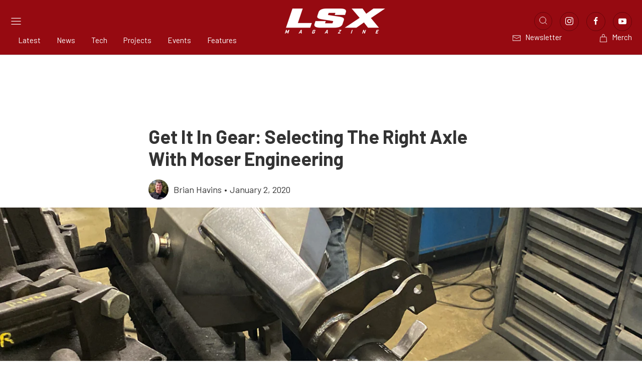

--- FILE ---
content_type: text/html; charset=utf-8
request_url: https://www.google.com/recaptcha/api2/aframe
body_size: 266
content:
<!DOCTYPE HTML><html><head><meta http-equiv="content-type" content="text/html; charset=UTF-8"></head><body><script nonce="kfkiSJcyzFYxgB2wLNBsvQ">/** Anti-fraud and anti-abuse applications only. See google.com/recaptcha */ try{var clients={'sodar':'https://pagead2.googlesyndication.com/pagead/sodar?'};window.addEventListener("message",function(a){try{if(a.source===window.parent){var b=JSON.parse(a.data);var c=clients[b['id']];if(c){var d=document.createElement('img');d.src=c+b['params']+'&rc='+(localStorage.getItem("rc::a")?sessionStorage.getItem("rc::b"):"");window.document.body.appendChild(d);sessionStorage.setItem("rc::e",parseInt(sessionStorage.getItem("rc::e")||0)+1);localStorage.setItem("rc::h",'1768666634172');}}}catch(b){}});window.parent.postMessage("_grecaptcha_ready", "*");}catch(b){}</script></body></html>

--- FILE ---
content_type: text/css
request_url: https://www.lsxmag.com/app/themes/power-websites-theme/dist/css/app.min.css?ver=5.15.0
body_size: 23850
content:
body,html{scroll-behavior:smooth}.content-wrapper{max-width:1440px;margin:0 auto;overflow:hidden;padding:0 18px}.content-wrapper.medium{max-width:1160px}.content-wrapper.narrow{max-width:970px}.content-wrapper.small{max-width:688px}@media (min-width:640px){.content-wrapper{padding:0 24px}}@media (min-width:960px){.content-wrapper{padding:0 20px}}.card-with-media .uk-card-media-top{background-size:cover;background-repeat:no-repeat;background-position:center center;height:250px}.card-with-media .uk-card-media-left{background-size:cover;background-repeat:no-repeat;background-position:center center;height:100%;width:100%}.aspect-ratio-video{position:relative;padding-bottom:56.25%}.aspect-ratio-video>*{position:absolute;height:100%;width:100%;top:0;right:0;bottom:0;left:0}pre.debug{color:#000!important}.link-icon{position:relative;display:block;width:36px;height:36px;min-height:unset;border-radius:50%;border:1px solid var(--social-media-border-color);color:var(--social-media-color)!important;background-color:var(--social-media-background-color);cursor:pointer;transition:all .3s ease}.link-icon *{color:var(--social-media-color)!important;line-height:unset!important;font-size:1px!important}.link-icon:focus,.link-icon:hover{color:var(--social-media-hover-color)!important;border:1px solid var(--social-media-hover-border-color);background-color:var(--social-media-hover-background-color)}.link-icon:focus *,.link-icon:hover *{color:var(--social-media-hover-color)!important}.link-icon.footer-icon{border:1px solid var(--social-media-footer-border-color);color:var(--social-media-footer-color)!important;background-color:var(--social-media-footer-background-color)}.link-icon.footer-icon *{color:var(--social-media-footer-color)!important}.link-icon.footer-icon:focus,.link-icon.footer-icon:hover{color:var(--social-media-footer-hover-color)!important;border:1px solid var(--social-media-footer-hover-border-color);background-color:var(--social-media-footer-hover-background-color)}.link-icon.footer-icon:focus *,.link-icon.footer-icon:hover *{color:var(--social-media-footer-hover-color)!important}.hover-opacity .button-icon,.hover-opacity .button-icon span,.hover-opacity .button-icon span svg *{color:var(--navbar-text-color)!important}.hover-opacity a{transition:opacity .3s ease}.hover-default .button-icon,.hover-default .button-icon span,.hover-default .button-icon span svg,.hover-default .button-icon span svg *{color:var(--navbar-text-color)!important;transition:color .3s ease}.hover-default .button-icon span svg :focus,.hover-default .button-icon span svg :focus *,.hover-default .button-icon span svg :hover,.hover-default .button-icon span svg :hover *,.hover-default .button-icon span svg:focus,.hover-default .button-icon span svg:focus *,.hover-default .button-icon span svg:hover,.hover-default .button-icon span svg:hover *,.hover-default .button-icon span:focus,.hover-default .button-icon span:focus *,.hover-default .button-icon span:hover,.hover-default .button-icon span:hover *,.hover-default .button-icon:focus,.hover-default .button-icon:focus *,.hover-default .button-icon:hover,.hover-default .button-icon:hover *{color:var(--hover-color)!important}.button-icon .uk-icon{margin-right:8px}figure figcaption{position:relative;padding:16px 18px;background-color:#333;color:#e6e6e6!important;font-size:14px!important;line-height:21px!important;font-weight:400!important}figure figcaption *{color:#e6e6e6!important}figure figcaption .uk-icon{top:50%;left:24px;transform:translateY(-50%)}@media (min-width:960px){figure figcaption{padding:16px 24px 16px 72px}}figure.post-thumbnail{position:relative;left:50%;transform:translateX(-50%);width:fit-content}figure.post-thumbnail figcaption{position:absolute!important;width:calc(100% - 96px)}.uk-lightbox-caption{color:#fff!important}.custom-icon.speakerphone{display:inline-block;width:24px;height:24px;background-color:var(--main-color)!important;-webkit-mask:url("data:image/svg+xml,%3Csvg xmlns='http://www.w3.org/2000/svg' width='24' height='24' viewBox='0 0 24 24' fill='none'%3E%3Cpath d='M18 8C18.7956 8 19.5587 8.31607 20.1213 8.87868C20.6839 9.44129 21 10.2044 21 11C21 11.7956 20.6839 12.5587 20.1213 13.1213C19.5587 13.6839 18.7956 14 18 14M10 8V19C10 19.2652 9.89464 19.5196 9.70711 19.7071C9.51957 19.8946 9.26522 20 9 20H8C7.73478 20 7.48043 19.8946 7.29289 19.7071C7.10536 19.5196 7 19.2652 7 19V14M12 7.99995L16.524 4.22995C16.6555 4.12046 16.8154 4.0507 16.9851 4.02885C17.1548 4.00701 17.3271 4.03398 17.482 4.1066C17.6369 4.17922 17.7679 4.29449 17.8597 4.4389C17.9514 4.5833 18.0001 4.75087 18 4.92195V17.0779C18.0001 17.249 17.9514 17.4166 17.8597 17.561C17.7679 17.7054 17.6369 17.8207 17.482 17.8933C17.3271 17.9659 17.1548 17.9929 16.9851 17.971C16.8154 17.9492 16.6555 17.8794 16.524 17.7699L12 13.9999H4C3.73478 13.9999 3.48043 13.8946 3.29289 13.7071C3.10536 13.5195 3 13.2652 3 12.9999V8.99995C3 8.73473 3.10536 8.48038 3.29289 8.29284C3.48043 8.1053 3.73478 7.99995 4 7.99995H12Z' stroke='%23fff' stroke-width='1.5' stroke-linecap='round' stroke-linejoin='round'/%3E%3C/svg%3E") no-repeat!important;mask:url("data:image/svg+xml,%3Csvg xmlns='http://www.w3.org/2000/svg' width='24' height='24' viewBox='0 0 24 24' fill='none'%3E%3Cpath d='M18 8C18.7956 8 19.5587 8.31607 20.1213 8.87868C20.6839 9.44129 21 10.2044 21 11C21 11.7956 20.6839 12.5587 20.1213 13.1213C19.5587 13.6839 18.7956 14 18 14M10 8V19C10 19.2652 9.89464 19.5196 9.70711 19.7071C9.51957 19.8946 9.26522 20 9 20H8C7.73478 20 7.48043 19.8946 7.29289 19.7071C7.10536 19.5196 7 19.2652 7 19V14M12 7.99995L16.524 4.22995C16.6555 4.12046 16.8154 4.0507 16.9851 4.02885C17.1548 4.00701 17.3271 4.03398 17.482 4.1066C17.6369 4.17922 17.7679 4.29449 17.8597 4.4389C17.9514 4.5833 18.0001 4.75087 18 4.92195V17.0779C18.0001 17.249 17.9514 17.4166 17.8597 17.561C17.7679 17.7054 17.6369 17.8207 17.482 17.8933C17.3271 17.9659 17.1548 17.9929 16.9851 17.971C16.8154 17.9492 16.6555 17.8794 16.524 17.7699L12 13.9999H4C3.73478 13.9999 3.48043 13.8946 3.29289 13.7071C3.10536 13.5195 3 13.2652 3 12.9999V8.99995C3 8.73473 3.10536 8.48038 3.29289 8.29284C3.48043 8.1053 3.73478 7.99995 4 7.99995H12Z' stroke='%23fff' stroke-width='1.5' stroke-linecap='round' stroke-linejoin='round'/%3E%3C/svg%3E") no-repeat!important}.custom-icon.writing{display:inline-block;width:25px;height:24px;background-color:var(--main-color)!important;-webkit-mask:url("data:image/svg+xml,%3Csvg xmlns='http://www.w3.org/2000/svg' width='25' height='24' viewBox='0 0 25 24' fill='none'%3E%3Cpath d='M18.666 19L16.666 17V5C16.666 3.879 17.545 3 18.666 3C19.787 3 20.666 3.879 20.666 5V17L18.666 19ZM18.666 19H5.66602C5.13558 19 4.62687 18.7893 4.2518 18.4142C3.87673 18.0391 3.66602 17.5304 3.66602 17C3.66602 16.4696 3.87673 15.9609 4.2518 15.5858C4.62687 15.2107 5.13558 15 5.66602 15H9.66602C10.1964 15 10.7052 14.7893 11.0802 14.4142C11.4553 14.0391 11.666 13.5304 11.666 13C11.666 12.4696 11.4553 11.9609 11.0802 11.5858C10.7052 11.2107 10.1964 11 9.66602 11H6.66602M16.666 7H20.666' stroke='%23fff' stroke-width='1.5' stroke-linecap='round' stroke-linejoin='round'/%3E%3C/svg%3E") no-repeat!important;mask:url("data:image/svg+xml,%3Csvg xmlns='http://www.w3.org/2000/svg' width='25' height='24' viewBox='0 0 25 24' fill='none'%3E%3Cpath d='M18.666 19L16.666 17V5C16.666 3.879 17.545 3 18.666 3C19.787 3 20.666 3.879 20.666 5V17L18.666 19ZM18.666 19H5.66602C5.13558 19 4.62687 18.7893 4.2518 18.4142C3.87673 18.0391 3.66602 17.5304 3.66602 17C3.66602 16.4696 3.87673 15.9609 4.2518 15.5858C4.62687 15.2107 5.13558 15 5.66602 15H9.66602C10.1964 15 10.7052 14.7893 11.0802 14.4142C11.4553 14.0391 11.666 13.5304 11.666 13C11.666 12.4696 11.4553 11.9609 11.0802 11.5858C10.7052 11.2107 10.1964 11 9.66602 11H6.66602M16.666 7H20.666' stroke='%23fff' stroke-width='1.5' stroke-linecap='round' stroke-linejoin='round'/%3E%3C/svg%3E") no-repeat!important}.custom-icon.money{display:inline-block;width:25px;height:24px;background-color:var(--main-color)!important;-webkit-mask:url("data:image/svg+xml,%3Csvg xmlns='http://www.w3.org/2000/svg' width='25' height='24' viewBox='0 0 25 24' fill='none'%3E%3Cpath d='M15.334 11V11.01M5.50681 8.37765C5.06821 8.04056 4.73136 7.58875 4.53347 7.07218C4.33559 6.55561 4.28439 5.99438 4.38553 5.45053C4.48667 4.90668 4.73621 4.40138 5.10657 3.99048C5.47693 3.57958 5.95368 3.27908 6.48415 3.1222C7.01461 2.96532 7.57812 2.95816 8.1124 3.10151C8.64668 3.24486 9.13092 3.53315 9.5116 3.93451C9.89228 4.33586 10.1546 4.83466 10.2695 5.37576C10.3844 5.91687 10.3475 6.47922 10.1628 7.00065M16.334 4V7.803C17.5716 8.51912 18.5139 9.65245 18.992 11H20.333C20.5982 11 20.8526 11.1054 21.0401 11.2929C21.2276 11.4804 21.333 11.7348 21.333 12V14C21.333 14.2652 21.2276 14.5196 21.0401 14.7071C20.8526 14.8946 20.5982 15 20.333 15H18.991C18.655 15.95 18.084 16.8 17.333 17.473V19.5C17.333 19.8978 17.175 20.2794 16.8937 20.5607C16.6124 20.842 16.2308 21 15.833 21C15.4352 21 15.0536 20.842 14.7723 20.5607C14.491 20.2794 14.333 19.8978 14.333 19.5V18.917C14.0025 18.9724 13.6681 19.0001 13.333 19H9.333C8.99794 19.0001 8.66345 18.9724 8.333 18.917V19.5C8.333 19.8978 8.17496 20.2794 7.89366 20.5607C7.61235 20.842 7.23082 21 6.833 21C6.43517 21 6.05364 20.842 5.77234 20.5607C5.49103 20.2794 5.333 19.8978 5.333 19.5V17.473C4.42696 16.663 3.78827 15.5969 3.50148 14.4159C3.21469 13.2348 3.29331 11.9946 3.72694 10.8592C4.16057 9.72387 4.92876 8.74697 5.92983 8.05783C6.93091 7.36869 8.11766 6.9998 9.333 7H11.833L16.333 4H16.334Z' stroke='%23fff' stroke-width='1.5' stroke-linecap='round' stroke-linejoin='round'/%3E%3C/svg%3E") no-repeat!important;mask:url("data:image/svg+xml,%3Csvg xmlns='http://www.w3.org/2000/svg' width='25' height='24' viewBox='0 0 25 24' fill='none'%3E%3Cpath d='M15.334 11V11.01M5.50681 8.37765C5.06821 8.04056 4.73136 7.58875 4.53347 7.07218C4.33559 6.55561 4.28439 5.99438 4.38553 5.45053C4.48667 4.90668 4.73621 4.40138 5.10657 3.99048C5.47693 3.57958 5.95368 3.27908 6.48415 3.1222C7.01461 2.96532 7.57812 2.95816 8.1124 3.10151C8.64668 3.24486 9.13092 3.53315 9.5116 3.93451C9.89228 4.33586 10.1546 4.83466 10.2695 5.37576C10.3844 5.91687 10.3475 6.47922 10.1628 7.00065M16.334 4V7.803C17.5716 8.51912 18.5139 9.65245 18.992 11H20.333C20.5982 11 20.8526 11.1054 21.0401 11.2929C21.2276 11.4804 21.333 11.7348 21.333 12V14C21.333 14.2652 21.2276 14.5196 21.0401 14.7071C20.8526 14.8946 20.5982 15 20.333 15H18.991C18.655 15.95 18.084 16.8 17.333 17.473V19.5C17.333 19.8978 17.175 20.2794 16.8937 20.5607C16.6124 20.842 16.2308 21 15.833 21C15.4352 21 15.0536 20.842 14.7723 20.5607C14.491 20.2794 14.333 19.8978 14.333 19.5V18.917C14.0025 18.9724 13.6681 19.0001 13.333 19H9.333C8.99794 19.0001 8.66345 18.9724 8.333 18.917V19.5C8.333 19.8978 8.17496 20.2794 7.89366 20.5607C7.61235 20.842 7.23082 21 6.833 21C6.43517 21 6.05364 20.842 5.77234 20.5607C5.49103 20.2794 5.333 19.8978 5.333 19.5V17.473C4.42696 16.663 3.78827 15.5969 3.50148 14.4159C3.21469 13.2348 3.29331 11.9946 3.72694 10.8592C4.16057 9.72387 4.92876 8.74697 5.92983 8.05783C6.93091 7.36869 8.11766 6.9998 9.333 7H11.833L16.333 4H16.334Z' stroke='%23fff' stroke-width='1.5' stroke-linecap='round' stroke-linejoin='round'/%3E%3C/svg%3E") no-repeat!important}.custom-icon.mobile{display:block;width:24px;height:24px;background-color:var(--main-color)!important;-webkit-mask:url("data:image/svg+xml,%3Csvg xmlns='http://www.w3.org/2000/svg' width='24' height='24' viewBox='0 0 24 24' fill='none'%3E%3Cpath d='M11 4H13M12 17V17.01M6 5C6 4.46957 6.21071 3.96086 6.58579 3.58579C6.96086 3.21071 7.46957 3 8 3H16C16.5304 3 17.0391 3.21071 17.4142 3.58579C17.7893 3.96086 18 4.46957 18 5V19C18 19.5304 17.7893 20.0391 17.4142 20.4142C17.0391 20.7893 16.5304 21 16 21H8C7.46957 21 6.96086 20.7893 6.58579 20.4142C6.21071 20.0391 6 19.5304 6 19V5Z' stroke='%230EB422' stroke-width='1.5' stroke-linecap='round' stroke-linejoin='round'/%3E%3C/svg%3E") no-repeat!important;mask:url("data:image/svg+xml,%3Csvg xmlns='http://www.w3.org/2000/svg' width='24' height='24' viewBox='0 0 24 24' fill='none'%3E%3Cpath d='M11 4H13M12 17V17.01M6 5C6 4.46957 6.21071 3.96086 6.58579 3.58579C6.96086 3.21071 7.46957 3 8 3H16C16.5304 3 17.0391 3.21071 17.4142 3.58579C17.7893 3.96086 18 4.46957 18 5V19C18 19.5304 17.7893 20.0391 17.4142 20.4142C17.0391 20.7893 16.5304 21 16 21H8C7.46957 21 6.96086 20.7893 6.58579 20.4142C6.21071 20.0391 6 19.5304 6 19V5Z' stroke='%230EB422' stroke-width='1.5' stroke-linecap='round' stroke-linejoin='round'/%3E%3C/svg%3E") no-repeat!important}.custom-icon.email{display:block;width:24px;height:24px;background-color:var(--main-color)!important;-webkit-mask:url("data:image/svg+xml,%3Csvg xmlns='http://www.w3.org/2000/svg' width='24' height='24' viewBox='0 0 24 24' fill='none'%3E%3Cpath d='M3 7C3 6.46957 3.21071 5.96086 3.58579 5.58579C3.96086 5.21071 4.46957 5 5 5H19C19.5304 5 20.0391 5.21071 20.4142 5.58579C20.7893 5.96086 21 6.46957 21 7M3 7V17C3 17.5304 3.21071 18.0391 3.58579 18.4142C3.96086 18.7893 4.46957 19 5 19H19C19.5304 19 20.0391 18.7893 20.4142 18.4142C20.7893 18.0391 21 17.5304 21 17V7M3 7L12 13L21 7' stroke='%230EB422' stroke-width='1.5' stroke-linecap='round' stroke-linejoin='round'/%3E%3C/svg%3E") no-repeat!important;mask:url("data:image/svg+xml,%3Csvg xmlns='http://www.w3.org/2000/svg' width='24' height='24' viewBox='0 0 24 24' fill='none'%3E%3Cpath d='M3 7C3 6.46957 3.21071 5.96086 3.58579 5.58579C3.96086 5.21071 4.46957 5 5 5H19C19.5304 5 20.0391 5.21071 20.4142 5.58579C20.7893 5.96086 21 6.46957 21 7M3 7V17C3 17.5304 3.21071 18.0391 3.58579 18.4142C3.96086 18.7893 4.46957 19 5 19H19C19.5304 19 20.0391 18.7893 20.4142 18.4142C20.7893 18.0391 21 17.5304 21 17V7M3 7L12 13L21 7' stroke='%230EB422' stroke-width='1.5' stroke-linecap='round' stroke-linejoin='round'/%3E%3C/svg%3E") no-repeat!important}.custom-icon.address{display:block;width:24px;height:24px;background-color:var(--main-color)!important;-webkit-mask:url("data:image/svg+xml,%3Csvg xmlns='http://www.w3.org/2000/svg' width='24' height='24' viewBox='0 0 24 24' fill='none'%3E%3Cpath d='M9 11C9 11.7956 9.31607 12.5587 9.87868 13.1213C10.4413 13.6839 11.2044 14 12 14C12.7956 14 13.5587 13.6839 14.1213 13.1213C14.6839 12.5587 15 11.7956 15 11C15 10.2044 14.6839 9.44129 14.1213 8.87868C13.5587 8.31607 12.7956 8 12 8C11.2044 8 10.4413 8.31607 9.87868 8.87868C9.31607 9.44129 9 10.2044 9 11Z' stroke='%230EB422' stroke-width='1.5' stroke-linecap='round' stroke-linejoin='round'/%3E%3Cpath d='M17.657 16.6572L13.414 20.9002C13.039 21.2748 12.5306 21.4853 12.0005 21.4853C11.4704 21.4853 10.962 21.2748 10.587 20.9002L6.343 16.6572C5.22422 15.5384 4.46234 14.1129 4.15369 12.5611C3.84504 11.0092 4.00349 9.40071 4.60901 7.93893C5.21452 6.47714 6.2399 5.22774 7.55548 4.3487C8.87107 3.46967 10.4178 3.00049 12 3.00049C13.5822 3.00049 15.1289 3.46967 16.4445 4.3487C17.7601 5.22774 18.7855 6.47714 19.391 7.93893C19.9965 9.40071 20.155 11.0092 19.8463 12.5611C19.5377 14.1129 18.7758 15.5384 17.657 16.6572Z' stroke='%230EB422' stroke-width='1.5' stroke-linecap='round' stroke-linejoin='round'/%3E%3C/svg%3E") no-repeat!important;mask:url("data:image/svg+xml,%3Csvg xmlns='http://www.w3.org/2000/svg' width='24' height='24' viewBox='0 0 24 24' fill='none'%3E%3Cpath d='M9 11C9 11.7956 9.31607 12.5587 9.87868 13.1213C10.4413 13.6839 11.2044 14 12 14C12.7956 14 13.5587 13.6839 14.1213 13.1213C14.6839 12.5587 15 11.7956 15 11C15 10.2044 14.6839 9.44129 14.1213 8.87868C13.5587 8.31607 12.7956 8 12 8C11.2044 8 10.4413 8.31607 9.87868 8.87868C9.31607 9.44129 9 10.2044 9 11Z' stroke='%230EB422' stroke-width='1.5' stroke-linecap='round' stroke-linejoin='round'/%3E%3Cpath d='M17.657 16.6572L13.414 20.9002C13.039 21.2748 12.5306 21.4853 12.0005 21.4853C11.4704 21.4853 10.962 21.2748 10.587 20.9002L6.343 16.6572C5.22422 15.5384 4.46234 14.1129 4.15369 12.5611C3.84504 11.0092 4.00349 9.40071 4.60901 7.93893C5.21452 6.47714 6.2399 5.22774 7.55548 4.3487C8.87107 3.46967 10.4178 3.00049 12 3.00049C13.5822 3.00049 15.1289 3.46967 16.4445 4.3487C17.7601 5.22774 18.7855 6.47714 19.391 7.93893C19.9965 9.40071 20.155 11.0092 19.8463 12.5611C19.5377 14.1129 18.7758 15.5384 17.657 16.6572Z' stroke='%230EB422' stroke-width='1.5' stroke-linecap='round' stroke-linejoin='round'/%3E%3C/svg%3E") no-repeat!important}.custom-icon[uk-icon] svg,.custom-icon[uk-icon] svg *{stroke:var(--main-color)!important}.custom-icon[uk-icon] svg [fill]:not([fill=none]){fill:var(--main-color)!important}.uk-grid.custom-grid{margin-left:-24px}.uk-grid.custom-grid>div{padding-left:24px}.uk-grid.custom-grid>.uk-grid-margin{margin-top:24px}.footer-ad{overflow-x:hidden}.footer-ad .content-wrapper{overflow:visible}p:has(iframe[src^="https://www.youtube.com/embed/"]){position:relative;padding:56.25% 0 0;margin:0;height:0}p:has(iframe[src^="https://www.youtube.com/embed/"]) iframe{position:absolute;top:0;left:0;width:100%;height:100%}.bg--light{background-color:#fff}.bg--dark{background-color:#1a1a1a}.bg--neutral{background-color:#f2f2f2}.text--light,.text--light *{color:#fff!important}.text--dark,.text--dark *{color:#000!important}.padding{padding:50px 0!important}.padding-medium{padding:32px 0!important}.padding-small{padding:25px 0!important}.padding-xs{padding:5px 0!important}@media (min-width:960px){.padding{padding:75px 0!important}.padding-medium{padding:50px 0!important}.padding-small{padding:25px 0!important}.padding-xs{padding:15px 0!important}}.padding.remove-top{padding-top:0!important}.padding.remove-bottom{padding-bottom:0!important}.padding.remove-top-bottom{padding-top:0!important;padding-bottom:0!important}.hidden-until-ready{visibility:hidden}body.wp-front,body.wp-front *{font-family:Barlow,sans-serif;line-height:24px;letter-spacing:normal;color:#333}body.wp-front,body.wp-front *{font-size:16px}@media screen and (min-width:480px){body.wp-front,body.wp-front *{font-size:calc(16px + 2 * (100vw - 480px)/ 960)}}@media screen and (min-width:1440px){body.wp-front,body.wp-front *{font-size:18px}}body.wp-front * blockquote,body.wp-front * blockquote *,body.wp-front * li,body.wp-front * li *,body.wp-front * p,body.wp-front * p *,body.wp-front blockquote,body.wp-front blockquote *,body.wp-front li,body.wp-front li *,body.wp-front p,body.wp-front p *{font-family:Merriweather,sans-serif;line-height:30px}body.wp-front * blockquote :last-child:not(:first-child),body.wp-front * blockquote:last-child:not(:first-child),body.wp-front * li :last-child:not(:first-child),body.wp-front * li:last-child:not(:first-child),body.wp-front * p :last-child:not(:first-child),body.wp-front * p:last-child:not(:first-child),body.wp-front blockquote :last-child:not(:first-child),body.wp-front blockquote:last-child:not(:first-child),body.wp-front li :last-child:not(:first-child),body.wp-front li:last-child:not(:first-child),body.wp-front p :last-child:not(:first-child),body.wp-front p:last-child:not(:first-child){margin-bottom:0}body.wp-front * blockquote,body.wp-front * blockquote *,body.wp-front * li,body.wp-front * li *,body.wp-front * p,body.wp-front * p *,body.wp-front blockquote,body.wp-front blockquote *,body.wp-front li,body.wp-front li *,body.wp-front p,body.wp-front p *{font-size:16px}@media screen and (min-width:480px){body.wp-front * blockquote,body.wp-front * blockquote *,body.wp-front * li,body.wp-front * li *,body.wp-front * p,body.wp-front * p *,body.wp-front blockquote,body.wp-front blockquote *,body.wp-front li,body.wp-front li *,body.wp-front p,body.wp-front p *{font-size:calc(16px + 2 * (100vw - 480px)/ 960)}}@media screen and (min-width:1440px){body.wp-front * blockquote,body.wp-front * blockquote *,body.wp-front * li,body.wp-front * li *,body.wp-front * p,body.wp-front * p *,body.wp-front blockquote,body.wp-front blockquote *,body.wp-front li,body.wp-front li *,body.wp-front p,body.wp-front p *{font-size:18px}}body.wp-front * p:empty,body.wp-front p:empty{display:none}body.wp-front * .h1,body.wp-front * .h1 *,body.wp-front * h1,body.wp-front * h1 *,body.wp-front .h1,body.wp-front .h1 *,body.wp-front h1,body.wp-front h1 *{font-weight:700;line-height:normal}body.wp-front * .h1,body.wp-front * .h1 *,body.wp-front * h1,body.wp-front * h1 *,body.wp-front .h1,body.wp-front .h1 *,body.wp-front h1,body.wp-front h1 *{font-size:24px}@media screen and (min-width:480px){body.wp-front * .h1,body.wp-front * .h1 *,body.wp-front * h1,body.wp-front * h1 *,body.wp-front .h1,body.wp-front .h1 *,body.wp-front h1,body.wp-front h1 *{font-size:calc(24px + 16 * (100vw - 480px)/ 960)}}@media screen and (min-width:1440px){body.wp-front * .h1,body.wp-front * .h1 *,body.wp-front * h1,body.wp-front * h1 *,body.wp-front .h1,body.wp-front .h1 *,body.wp-front h1,body.wp-front h1 *{font-size:40px}}body.wp-front * .h2,body.wp-front * .h2 *,body.wp-front * h2,body.wp-front * h2 *,body.wp-front .h2,body.wp-front .h2 *,body.wp-front h2,body.wp-front h2 *{font-weight:700;line-height:normal}body.wp-front * .h2,body.wp-front * .h2 *,body.wp-front * h2,body.wp-front * h2 *,body.wp-front .h2,body.wp-front .h2 *,body.wp-front h2,body.wp-front h2 *{font-size:24px}@media screen and (min-width:480px){body.wp-front * .h2,body.wp-front * .h2 *,body.wp-front * h2,body.wp-front * h2 *,body.wp-front .h2,body.wp-front .h2 *,body.wp-front h2,body.wp-front h2 *{font-size:calc(24px + 4 * (100vw - 480px)/ 960)}}@media screen and (min-width:1440px){body.wp-front * .h2,body.wp-front * .h2 *,body.wp-front * h2,body.wp-front * h2 *,body.wp-front .h2,body.wp-front .h2 *,body.wp-front h2,body.wp-front h2 *{font-size:28px}}body.wp-front * .h3,body.wp-front * .h3 *,body.wp-front * h3,body.wp-front * h3 *,body.wp-front .h3,body.wp-front .h3 *,body.wp-front h3,body.wp-front h3 *{font-weight:700;line-height:normal}body.wp-front * .h3,body.wp-front * .h3 *,body.wp-front * h3,body.wp-front * h3 *,body.wp-front .h3,body.wp-front .h3 *,body.wp-front h3,body.wp-front h3 *{font-size:22px}@media screen and (min-width:480px){body.wp-front * .h3,body.wp-front * .h3 *,body.wp-front * h3,body.wp-front * h3 *,body.wp-front .h3,body.wp-front .h3 *,body.wp-front h3,body.wp-front h3 *{font-size:calc(22px + 4 * (100vw - 480px)/ 960)}}@media screen and (min-width:1440px){body.wp-front * .h3,body.wp-front * .h3 *,body.wp-front * h3,body.wp-front * h3 *,body.wp-front .h3,body.wp-front .h3 *,body.wp-front h3,body.wp-front h3 *{font-size:26px}}body.wp-front * .h4,body.wp-front * .h4 *,body.wp-front * h4,body.wp-front * h4 *,body.wp-front .h4,body.wp-front .h4 *,body.wp-front h4,body.wp-front h4 *{font-weight:700;line-height:normal}body.wp-front * .h4,body.wp-front * .h4 *,body.wp-front * h4,body.wp-front * h4 *,body.wp-front .h4,body.wp-front .h4 *,body.wp-front h4,body.wp-front h4 *{font-size:20px}@media screen and (min-width:480px){body.wp-front * .h4,body.wp-front * .h4 *,body.wp-front * h4,body.wp-front * h4 *,body.wp-front .h4,body.wp-front .h4 *,body.wp-front h4,body.wp-front h4 *{font-size:calc(20px + 6 * (100vw - 480px)/ 960)}}@media screen and (min-width:1440px){body.wp-front * .h4,body.wp-front * .h4 *,body.wp-front * h4,body.wp-front * h4 *,body.wp-front .h4,body.wp-front .h4 *,body.wp-front h4,body.wp-front h4 *{font-size:26px}}body.wp-front * .h5,body.wp-front * .h5 *,body.wp-front * h5,body.wp-front * h5 *,body.wp-front .h5,body.wp-front .h5 *,body.wp-front h5,body.wp-front h5 *{font-weight:700;line-height:normal}body.wp-front * .h5,body.wp-front * .h5 *,body.wp-front * h5,body.wp-front * h5 *,body.wp-front .h5,body.wp-front .h5 *,body.wp-front h5,body.wp-front h5 *{font-size:18px}@media screen and (min-width:480px){body.wp-front * .h5,body.wp-front * .h5 *,body.wp-front * h5,body.wp-front * h5 *,body.wp-front .h5,body.wp-front .h5 *,body.wp-front h5,body.wp-front h5 *{font-size:calc(18px + 6 * (100vw - 480px)/ 960)}}@media screen and (min-width:1440px){body.wp-front * .h5,body.wp-front * .h5 *,body.wp-front * h5,body.wp-front * h5 *,body.wp-front .h5,body.wp-front .h5 *,body.wp-front h5,body.wp-front h5 *{font-size:24px}}body.wp-front * .h6,body.wp-front * .h6 *,body.wp-front * h6,body.wp-front * h6 *,body.wp-front .h6,body.wp-front .h6 *,body.wp-front h6,body.wp-front h6 *{font-weight:700;line-height:normal}body.wp-front * .h6,body.wp-front * .h6 *,body.wp-front * h6,body.wp-front * h6 *,body.wp-front .h6,body.wp-front .h6 *,body.wp-front h6,body.wp-front h6 *{font-size:16px}@media screen and (min-width:480px){body.wp-front * .h6,body.wp-front * .h6 *,body.wp-front * h6,body.wp-front * h6 *,body.wp-front .h6,body.wp-front .h6 *,body.wp-front h6,body.wp-front h6 *{font-size:calc(16px + 4 * (100vw - 480px)/ 960)}}@media screen and (min-width:1440px){body.wp-front * .h6,body.wp-front * .h6 *,body.wp-front * h6,body.wp-front * h6 *,body.wp-front .h6,body.wp-front .h6 *,body.wp-front h6,body.wp-front h6 *{font-size:20px}}body.wp-front * a,body.wp-front a{color:#1574b9}body.wp-front * a.button,body.wp-front a.button{text-decoration:none}body.wp-front * blockquote,body.wp-front * blockquote *,body.wp-front blockquote,body.wp-front blockquote *{font-weight:lighter;color:#3d3d3d}body.wp-front * blockquote,body.wp-front blockquote{padding-left:54px;position:relative}body.wp-front * blockquote::before,body.wp-front blockquote::before{content:"";position:absolute;top:0;left:0;width:30px;height:42px;background-image:url(../images/quote-icon.svg);background-size:cover}body.wp-front * blockquote::after,body.wp-front blockquote::after{content:"";position:absolute;left:15px;bottom:10px;width:1px;height:calc(100% - 54px);background-color:gray}.editor-styles-wrapper blockquote,.editor-styles-wrapper blockquote *{font-family:Merriweather,sans-serif;font-style:italic;line-height:30px}.editor-styles-wrapper blockquote,.editor-styles-wrapper blockquote *{font-size:16px}@media screen and (min-width:480px){.editor-styles-wrapper blockquote,.editor-styles-wrapper blockquote *{font-size:calc(16px + 2 * (100vw - 480px)/ 960)}}@media screen and (min-width:1440px){.editor-styles-wrapper blockquote,.editor-styles-wrapper blockquote *{font-size:18px}}.editor-styles-wrapper blockquote,.editor-styles-wrapper blockquote *{font-weight:lighter;color:#3d3d3d}.editor-styles-wrapper blockquote{padding-left:54px;position:relative}.editor-styles-wrapper blockquote::before{content:"";position:absolute;top:0;left:0;width:30px;height:42px;background-image:url(../images/quote-icon.svg);background-size:cover}.editor-styles-wrapper blockquote::after{content:"";position:absolute;left:15px;bottom:10px;width:1px;height:calc(100% - 54px);background-color:gray}.editor-styles-wrapper .nextgen-grid-gallery{text-align:center}.editor-styles-wrapper .nextgen-grid-gallery .ngg-gallery-thumbnail-box{max-width:24.5%;display:inline-block}.editor-styles-wrapper [aria-label="Attach NextGEN Gallery to Post"],.editor-styles-wrapper a#ngg-media-button{display:none!important}#tinymce blockquote,.wp-editor blockquote{border-left:none!important;padding-left:54px!important}#tinymce blockquote blockquote,#tinymce blockquote blockquote *,.wp-editor blockquote blockquote,.wp-editor blockquote blockquote *{font-weight:lighter;color:#3d3d3d}#tinymce blockquote blockquote,.wp-editor blockquote blockquote{padding-left:54px;position:relative}#tinymce blockquote blockquote::before,.wp-editor blockquote blockquote::before{content:"";position:absolute;top:0;left:0;width:30px;height:42px;background-image:url(../images/quote-icon.svg);background-size:cover}#tinymce blockquote blockquote::after,.wp-editor blockquote blockquote::after{content:"";position:absolute;left:15px;bottom:10px;width:1px;height:calc(100% - 54px);background-color:gray}#tinymce .nextgen-grid-gallery,.wp-editor .nextgen-grid-gallery{text-align:center}#tinymce .nextgen-grid-gallery .ngg-gallery-thumbnail-box,.wp-editor .nextgen-grid-gallery .ngg-gallery-thumbnail-box{max-width:24.5%;display:inline-block}#tinymce [aria-label="Attach NextGEN Gallery to Post"],#tinymce a#ngg-media-button,.wp-editor [aria-label="Attach NextGEN Gallery to Post"],.wp-editor a#ngg-media-button{display:none!important}.button,.wpforms-form button.wpforms-submit,form ._form-content ._button-wrapper button{font-family:Barlow,sans-serif!important;font-weight:500;display:inline-flex;align-items:center;border-width:1px;border-style:solid;border-color:transparent;text-decoration:none;transition:all .5s ease;line-height:20px;cursor:pointer}.button--primary[disabled],.button--primary[disabled]:hover,.button--secondary[disabled],.button--secondary[disabled]:hover,.button--tertiary[disabled],.button--tertiary[disabled]:hover,.wpforms-form button[disabled].wpforms-submit,form ._form-content ._button-wrapper button[disabled]{cursor:not-allowed;background-color:#505050;color:#fff!important;border-color:#505050!important}.button:focus,.button:hover,.wpforms-form button.wpforms-submit:focus,.wpforms-form button.wpforms-submit:hover,form ._form-content ._button-wrapper button:focus,form ._form-content ._button-wrapper button:hover{border-width:1px;border-style:solid;border-color:transparent;text-decoration:none}.button *,.wpforms-form button.wpforms-submit *,form ._form-content ._button-wrapper button *{transition:all .5s ease}.button--simple{font-weight:700}.button--primary,.wpforms-form button.wpforms-submit,form ._form-content ._button-wrapper button{border-color:var(--main-color);background-color:var(--main-color);color:#fff!important;padding:10px 20px;font-size:16px!important;line-height:21px}.button--primary *,.wpforms-form button.wpforms-submit *,form ._form-content ._button-wrapper button *{color:#fff!important}.button--primary:focus,.button--primary:hover,.wpforms-form button.wpforms-submit:focus,.wpforms-form button.wpforms-submit:hover,form ._form-content ._button-wrapper button:focus,form ._form-content ._button-wrapper button:hover{border-color:var(--hover-color);background-color:var(--hover-color);color:#fff!important}.button--primary:focus *,.button--primary:hover *,.wpforms-form button.wpforms-submit:focus *,.wpforms-form button.wpforms-submit:hover *,form ._form-content ._button-wrapper button:focus *,form ._form-content ._button-wrapper button:hover *{color:#fff!important}.button--secondary{border-color:var(--main-color)!important;background-color:transparent;color:var(--main-color)!important;padding:10px 20px;font-size:16px!important;line-height:21px}.button--secondary:focus,.button--secondary:hover{border-color:var(--hover-color);background-color:var(--hover-color);color:#fff!important}.button--secondary:focus *,.button--secondary:hover *{color:#fff!important}.button--secondary *{color:var(--main-color)!important}.button--tertiary{border-color:#ccc!important;background-color:#fff;color:#333!important;padding:10px 20px;font-size:16px!important;line-height:21px}.button--tertiary:focus,.button--tertiary:hover{border-color:var(--hover-color);background-color:var(--hover-color);color:#fff!important}.button--tertiary:focus *,.button--tertiary:hover *{color:#fff}.button--tertiary *{color:#ccc}.button--circle{width:35px;height:35px;border-radius:50%;border:1px solid var(--main-color);background:var(--main-color);position:relative;transition:all .3s ease;display:inline-flex;align-items:center;justify-content:center}.button--circle:focus,.button--circle:hover{border-color:var(--hover-color);background-color:var(--hover-color)}.button--circle::after{content:"";position:absolute;top:50%;left:50%;transform:translate(-50%,-50%);width:16px;height:16px;background-color:#fff;transition:all .3s ease;-webkit-mask-image:url('data:image/svg+xml,<svg xmlns="http://www.w3.org/2000/svg" width="21" height="20" viewBox="0 0 21 20" fill="none"><path d="M4.66699 10H16.3337M16.3337 10L11.3337 15M16.3337 10L11.3337 5" stroke="%23121212" stroke-width="1.5" stroke-linecap="round" stroke-linejoin="round"/></svg>');-webkit-mask-repeat:no-repeat;-webkit-mask-size:contain;-webkit-mask-position:center;mask-image:url('data:image/svg+xml,<svg xmlns="http://www.w3.org/2000/svg" width="21" height="20" viewBox="0 0 21 20" fill="none"><path d="M4.66699 10H16.3337M16.3337 10L11.3337 15M16.3337 10L11.3337 5" stroke="%23121212" stroke-width="1.5" stroke-linecap="round" stroke-linejoin="round"/></svg>');mask-repeat:no-repeat;mask-size:contain;mask-position:center}.button--circle--prev::after{-webkit-mask-image:url('data:image/svg+xml,<svg xmlns="http://www.w3.org/2000/svg" width="21" height="20" viewBox="0 0 21 20" fill="none"><path d="M16.333 10H4.66634M4.66634 10L9.66634 5M4.66634 10L9.66634 15" stroke="%23121212" stroke-width="1.5" stroke-linecap="round" stroke-linejoin="round"/></svg>');mask-image:url('data:image/svg+xml,<svg xmlns="http://www.w3.org/2000/svg" width="21" height="20" viewBox="0 0 21 20" fill="none"><path d="M16.333 10H4.66634M4.66634 10L9.66634 5M4.66634 10L9.66634 15" stroke="%23121212" stroke-width="1.5" stroke-linecap="round" stroke-linejoin="round"/></svg>')}.button--circle--next::after{-webkit-mask-image:url('data:image/svg+xml,<svg xmlns="http://www.w3.org/2000/svg" width="21" height="20" viewBox="0 0 21 20" fill="none"><path d="M4.66699 10H16.3337M16.3337 10L11.3337 15M16.3337 10L11.3337 5" stroke="%23121212" stroke-width="1.5" stroke-linecap="round" stroke-linejoin="round"/></svg>');mask-image:url('data:image/svg+xml,<svg xmlns="http://www.w3.org/2000/svg" width="21" height="20" viewBox="0 0 21 20" fill="none"><path d="M4.66699 10H16.3337M16.3337 10L11.3337 15M16.3337 10L11.3337 5" stroke="%23121212" stroke-width="1.5" stroke-linecap="round" stroke-linejoin="round"/></svg>')}.wpforms-form button.wpforms-submit,form ._form-content ._button-wrapper button{background-color:var(--main-color)!important;border-color:var(--main-color)!important;display:block!important;padding:10px 20px!important;border-radius:0!important}.wpforms-form button.wpforms-submit:focus,.wpforms-form button.wpforms-submit:hover,form ._form-content ._button-wrapper button:focus,form ._form-content ._button-wrapper button:hover{background-color:var(--hover-color)!important;border-color:var(--hover-color)!important}a,a:focus,a:hover,button,button:focus,button:hover{border:0;outline:0}input,input:focus,input:hover,textarea,textarea:focus,textarea:hover{outline:0}.single-project .project-gallery-combo .combo-gallery .view-button{display:none;appearance:none;border:1px solid #fff;background:#fff;cursor:pointer;width:140px;height:46px;justify-content:center;align-items:center;gap:4px;flex-shrink:0;z-index:5;position:absolute;right:12px;bottom:12px}@media (min-width:640px){.single-project .project-gallery-combo .combo-gallery .view-button{display:flex}}.single-project .project-gallery-combo .combo-gallery .view-button .view-button__icon{display:inline-block;width:25px;height:24px;flex:0 0 auto;line-height:0;font-size:0;background:center/contain no-repeat;background-image:url("data:image/svg+xml;utf8,<svg xmlns='http://www.w3.org/2000/svg' width='25' height='24' viewBox='0 0 25 24' fill='none'><path d='M14.5 9.33333H14.5067M6.5 14.6666L9.83333 11.3332C10.452 10.7379 11.2147 10.7379 11.8333 11.3332L15.1667 14.6666M13.8333 13.3332L14.5 12.6666C15.1187 12.0712 15.8813 12.0712 16.5 12.6666L18.5 14.6666M6.5 8C6.5 7.46957 6.71071 6.96086 7.08579 6.58579C7.46086 6.21071 7.96957 6 8.5 6H16.5C17.0304 6 17.5391 6.21071 17.9142 6.58579C18.2893 6.96086 18.5 7.46957 18.5 8V16C18.5 16.5304 18.2893 17.0391 17.9142 17.4142C17.5391 17.7893 17.0304 18 16.5 18H8.5C7.96957 18 7.46086 17.7893 7.08579 17.4142C6.71071 17.0391 6.5 16.5304 6.5 16V8Z' stroke='%23333' stroke-width='1.5' stroke-linecap='round' stroke-linejoin='round'/></svg>")}.single-project .sl-wrapper .sl-next,.single-project .sl-wrapper .sl-prev{display:flex!important}@media (max-width:639px){.single-project .sl-wrapper .sl-next,.single-project .sl-wrapper .sl-prev{position:fixed!important;bottom:20px!important;z-index:10001!important;top:auto!important;transform:none!important}}@media (max-width:639px){.single-project .sl-wrapper .sl-next.sl-prev,.single-project .sl-wrapper .sl-prev.sl-prev{left:calc(50% - 60px)!important;right:auto!important}}@media (max-width:639px){.single-project .sl-wrapper .sl-next.sl-next,.single-project .sl-wrapper .sl-prev.sl-next{right:calc(50% - 60px)!important;left:auto!important}}@media (min-width:640px){.single-project .sl-wrapper .sl-next,.single-project .sl-wrapper .sl-prev{width:38px!important;height:40px!important;padding:8px 6.997px 8px 8px!important;flex-direction:column;justify-content:center;align-items:center;border-radius:50px;border:1.5px solid #fff;font-size:0!important;line-height:0}}@media (max-width:639px){.single-project .sl-wrapper .sl-navigation .sl-next::before,.single-project .sl-wrapper .sl-navigation .sl-prev::before{content:none!important;display:none!important}}@media (min-width:640px){.single-project .sl-wrapper .sl-navigation .sl-next::before,.single-project .sl-wrapper .sl-navigation .sl-prev::before{content:""!important;display:block;width:24px;height:24px;flex-shrink:0;background-repeat:no-repeat;background-position:center;background-size:contain}}@media (min-width:640px){.single-project .sl-wrapper .sl-navigation .sl-prev::before{background-image:url("data:image/svg+xml;utf8,<svg xmlns='http://www.w3.org/2000/svg' width='24' height='25' viewBox='0 0 24 25' fill='none'><path d='M19.0681 12.4998H4.926M4.926 12.4998L11.29 18.8637M4.926 12.4998L11.29 6.13582' stroke='%23FFF' stroke-width='1.5' stroke-linecap='round' stroke-linejoin='round'/></svg>")}}@media (min-width:640px){.single-project .sl-wrapper .sl-navigation .sl-next::before{background-image:url("data:image/svg+xml;utf8,<svg xmlns='http://www.w3.org/2000/svg' width='25' height='25' viewBox='0 0 25 25' fill='none'><path d='M5.426 12.5002L19.5681 12.5002M19.5681 12.5002L13.2042 6.13626M19.5681 12.5002L13.2042 18.8642' stroke='%23FFF' stroke-width='1.5' stroke-linecap='round' stroke-linejoin='round'/></svg>")}}input,textarea{width:100%}@media (min-width:640px){input{width:auto}}header .navbar{background-color:var(--navbar-bg-color);padding:17px 0;border-bottom:1px solid #ccc}header .navbar-logo{max-width:200px}@media (min-width:1200px){header .navbar-items{display:flex;justify-content:space-between;align-items:center}}header .navbar-sidebar a,header .navbar-sidebar a *{color:var(--navbar-text-color)}header .navbar-sidebar button,header .navbar-sidebar button *{color:var(--navbar-text-color);background:0 0;padding:0;cursor:pointer}header .navbar-menu{margin-top:30px}@media (min-width:1200px){header .navbar-menu{margin-top:0}}header .navbar-menu .main-menu-items{display:flex;justify-content:space-between}@media (min-width:640px){header .navbar-menu .main-menu-items{justify-content:center}header .navbar-menu .main-menu-items>div{margin:0 16px}}header .navbar-menu .main-menu-items a{text-decoration:none}header .navbar-menu .main-menu-items a{font-size:12px}@media screen and (min-width:480px){header .navbar-menu .main-menu-items a{font-size:calc(12px + 4 * (100vw - 480px)/ 960)}}@media screen and (min-width:1440px){header .navbar-menu .main-menu-items a{font-size:16px}}header .navbar-menu.hover-default .main-menu-items a{transition:color .3s ease;text-decoration:none;color:var(--navbar-text-color)}header .navbar-menu.hover-default .main-menu-items a:hover{color:var(--hover-color)}header .navbar-menu.hover-opacity a{transition:opacity .3s ease;text-decoration:none;color:var(--navbar-text-color)}header .navbar-menu.hover-opacity a:hover{color:var(--navbar-text-color)}header .navbar-buttons a,header .navbar-buttons a span{text-decoration:none}header .navbar-buttons a,header .navbar-buttons a span{font-size:12px}@media screen and (min-width:480px){header .navbar-buttons a,header .navbar-buttons a span{font-size:calc(12px + 4 * (100vw - 480px)/ 960)}}@media screen and (min-width:1440px){header .navbar-buttons a,header .navbar-buttons a span{font-size:16px}}header #sidebar-nav.uk-open .uk-offcanvas-bar{left:0!important}header #sidebar-nav .uk-offcanvas-bar{background-color:var(--side-navbar-bg-color);padding:20px!important;overflow-y:scroll;scrollbar-color:var(--side-navbar-text-color) var(--side-navbar-bg-color)}header #sidebar-nav .uk-offcanvas-bar .sidebar-logo img{width:200px;height:auto;max-width:200px}header #sidebar-nav .uk-offcanvas-bar .sidebar-footer-menu,header #sidebar-nav .uk-offcanvas-bar .sidebar-main-menu{padding-bottom:30px;border-bottom:1px solid #ccc}header #sidebar-nav .uk-offcanvas-bar .sidebar-footer-menu .main-menu-items>div:not(:last-child),header #sidebar-nav .uk-offcanvas-bar .sidebar-main-menu .main-menu-items>div:not(:last-child){margin-bottom:24px}header #sidebar-nav .uk-offcanvas-bar .sidebar-footer-menu .main-menu-items a,header #sidebar-nav .uk-offcanvas-bar .sidebar-main-menu .main-menu-items a{transition:color .3s ease;text-decoration:none;color:var(--side-navbar-text-color)}header #sidebar-nav .uk-offcanvas-bar .sidebar-footer-menu .main-menu-items a,header #sidebar-nav .uk-offcanvas-bar .sidebar-main-menu .main-menu-items a{font-size:16px}@media screen and (min-width:480px){header #sidebar-nav .uk-offcanvas-bar .sidebar-footer-menu .main-menu-items a,header #sidebar-nav .uk-offcanvas-bar .sidebar-main-menu .main-menu-items a{font-size:calc(16px + 0 * (100vw - 480px)/ 960)}}@media screen and (min-width:1440px){header #sidebar-nav .uk-offcanvas-bar .sidebar-footer-menu .main-menu-items a,header #sidebar-nav .uk-offcanvas-bar .sidebar-main-menu .main-menu-items a{font-size:16px}}header #sidebar-nav .uk-offcanvas-bar .sidebar-footer-menu .main-menu-items a:hover,header #sidebar-nav .uk-offcanvas-bar .sidebar-main-menu .main-menu-items a:hover{color:var(--hover-color)}header #sidebar-nav .uk-offcanvas-bar .sidebar-footer-menu .uk-accordion li a,header #sidebar-nav .uk-offcanvas-bar .sidebar-footer-menu .uk-accordion li a *{font-family:Barlow,sans-serif;transition:color .3s ease;text-decoration:none;color:var(--side-navbar-text-color)}header #sidebar-nav .uk-offcanvas-bar .sidebar-footer-menu .uk-accordion li a :hover span,header #sidebar-nav .uk-offcanvas-bar .sidebar-footer-menu .uk-accordion li a :hover span *,header #sidebar-nav .uk-offcanvas-bar .sidebar-footer-menu .uk-accordion li a:hover span,header #sidebar-nav .uk-offcanvas-bar .sidebar-footer-menu .uk-accordion li a:hover span *{color:var(--hover-color)!important}header #sidebar-nav .uk-offcanvas-bar .sidebar-footer-menu .uk-accordion li a,header #sidebar-nav .uk-offcanvas-bar .sidebar-footer-menu .uk-accordion li a *{font-size:16px}@media screen and (min-width:480px){header #sidebar-nav .uk-offcanvas-bar .sidebar-footer-menu .uk-accordion li a,header #sidebar-nav .uk-offcanvas-bar .sidebar-footer-menu .uk-accordion li a *{font-size:calc(16px + 0 * (100vw - 480px)/ 960)}}@media screen and (min-width:1440px){header #sidebar-nav .uk-offcanvas-bar .sidebar-footer-menu .uk-accordion li a,header #sidebar-nav .uk-offcanvas-bar .sidebar-footer-menu .uk-accordion li a *{font-size:16px}}header #sidebar-nav .uk-offcanvas-bar .sidebar-footer-menu .uk-accordion li a span.uk-icon{transition:all .3s ease}header #sidebar-nav .uk-offcanvas-bar .sidebar-footer-menu .uk-accordion .uk-open .uk-accordion-title span,header #sidebar-nav .uk-offcanvas-bar .sidebar-footer-menu .uk-accordion .uk-open .uk-accordion-title span *{color:var(--hover-color)!important}header #sidebar-nav .uk-offcanvas-bar .sidebar-footer-menu .uk-accordion .uk-open .uk-accordion-title span.uk-icon{transform:scaleY(-1);opacity:1}header #sidebar-nav .uk-offcanvas-bar .sidebar-footer-menu .uk-accordion-title{color:var(--side-navbar-text-color)}header #sidebar-nav .uk-offcanvas-bar .sidebar-footer-menu .uk-accordion-title>img,header #sidebar-nav .uk-offcanvas-bar .sidebar-footer-menu .uk-accordion-title>svg{transition:transform .3s ease,opacity .3s ease;transform:translateY(-50%) scaleY(1);transform-origin:center}header #sidebar-nav .uk-offcanvas-bar .sidebar-footer-menu .uk-accordion-title .hover-icon{opacity:0;transition:opacity .3s ease}header #sidebar-nav .uk-offcanvas-bar .sidebar-footer-menu .uk-accordion-title::before{display:none}header #sidebar-nav .uk-offcanvas-bar .sidebar-footer-menu .uk-accordion-title:hover{color:var(--hover-color)}header #sidebar-nav .uk-offcanvas-bar .sidebar-footer-menu .uk-accordion-title:hover .hover-icon{opacity:1}header #sidebar-nav .uk-offcanvas-bar .sidebar-footer-menu .uk-accordion-title:hover img{opacity:0}header #sidebar-nav .uk-offcanvas-bar .sidebar-footer-menu .uk-accordion-content{padding-left:24px;border-left:1px solid #ccc}header #sidebar-nav .uk-offcanvas-bar .sidebar-buttons .uk-grid .button-icon{padding:10px;border:1px solid var(--side-navbar-text-color);line-height:24px;transition:background-color .3s ease,border-color .3s ease;text-decoration:none}header #sidebar-nav .uk-offcanvas-bar .sidebar-buttons .uk-grid .button-icon{font-size:12px}@media screen and (min-width:480px){header #sidebar-nav .uk-offcanvas-bar .sidebar-buttons .uk-grid .button-icon{font-size:calc(12px + 4 * (100vw - 480px)/ 960)}}@media screen and (min-width:1440px){header #sidebar-nav .uk-offcanvas-bar .sidebar-buttons .uk-grid .button-icon{font-size:16px}}header #sidebar-nav .uk-offcanvas-bar .sidebar-buttons .uk-grid .button-icon *{transition:color .3s ease;color:var(--side-navbar-text-color)}header #sidebar-nav .uk-offcanvas-bar .sidebar-buttons .uk-grid .button-icon .icon-wrapper{width:24px;height:24px;margin-right:5px}header #sidebar-nav .uk-offcanvas-bar .sidebar-buttons .uk-grid .button-icon:hover{border-color:var(--hover-color);background-color:var(--hover-color)}header #sidebar-nav .uk-offcanvas-bar .sidebar-buttons .uk-grid .button-icon:hover *{color:var(--side-navbar-bg-color)}header #sidebar-nav .uk-offcanvas-bar .sidebar-footer-menu,header #sidebar-nav .uk-offcanvas-bar .sidebar-logo,header #sidebar-nav .uk-offcanvas-bar .sidebar-main-menu{margin-bottom:30px}header #sidebar-nav .uk-offcanvas-bar .sidebar-copyright{font-size:12px;color:var(--side-navbar-copyright-text-color)}header #sidebar-nav .uk-offcanvas-bar .sidebar-social-media .social-media-label{color:var(--side-navbar-text-color)}@media screen and (max-width:640px){header #sidebar-nav .uk-offcanvas-bar{width:100vw;left:-100vw}}header #sidebar-nav .uk-offcanvas-close{top:27px;left:20px;right:unset;padding:0;color:var(--side-navbar-text-color)}header .button-icon{padding-left:34px}header .search-input{background-color:var(--navbar-bg-color);padding:25px 0;display:none}@media (min-width:960px){header .search-input{padding:60px 0}}header .search-input input{border:none;border-bottom:1px solid #fff!important;padding:0 0 15px;height:35px;box-sizing:content-box;background-color:transparent;color:var(--navbar-text-color)!important}header .search-input input:focus{background-color:transparent}@media (min-width:960px){header .search-input input{padding:0 0 20px;height:40px}}header .search-input input{font-size:14px}@media screen and (min-width:480px){header .search-input input{font-size:calc(14px + 14 * (100vw - 480px)/ 960)}}@media screen and (min-width:1440px){header .search-input input{font-size:28px}}header .search-input input::placeholder{color:var(--navbar-text-color);opacity:.5}header .search-input button{background-color:transparent;cursor:pointer}footer .footer{background-color:var(--footer-bg-color)}footer .footer .content-wrapper{padding:0 40px}@media (min-width:960px){footer .footer .content-wrapper{padding:0 20px}}footer .footer-block{margin-bottom:32px}footer .footer-logo img{max-width:200px}@media (min-width:640px){footer .footer-logo{text-align:center}}@media (min-width:640px){footer .footer-icons .uk-grid{justify-content:center}}footer .footer-menu a{transition:color .3s ease;text-decoration:none;color:var(--footer-text-color)}footer .footer-menu a:hover{color:var(--footer-hover-color)}@media (min-width:640px){footer .footer-menu .uk-grid{justify-content:center}}footer .footer-copyright{font-size:12px;color:var(--footer-copyright-text-color)}@media (min-width:640px){footer .footer-copyright{text-align:center}}footer .footer-bottom{background-color:var(--footer-network-menu-bg-color)}@media (min-width:640px){footer .footer-bottom .uk-grid{justify-content:center}}@media screen and (min-width:1440px){footer .footer-bottom .uk-grid{justify-content:space-between}}footer .footer-network-logo img{max-width:140px}footer .footer-network-menu--label{color:var(--footer-network-menu-text-color);opacity:.5}@media (min-width:640px){footer .footer-network-menu--label{opacity:1;text-align:center}}footer .footer-network-menu--items.desktop{margin-top:0!important}footer .footer-network-menu--items a{display:block;color:var(--footer-network-menu-text-color)}@media (min-width:640px){footer .footer-network-menu--items a{width:100px;min-height:50px}}footer .footer-network-menu--items a img{position:absolute;transition:opacity .3s ease}footer .footer-network-menu--items a img.default-icon{opacity:1}footer .footer-network-menu--items a img.hover-icon{opacity:0}footer .footer-network-menu--items a:focus img.default-icon,footer .footer-network-menu--items a:hover img.default-icon{opacity:0}footer .footer-network-menu--items a:focus img.hover-icon,footer .footer-network-menu--items a:hover img.hover-icon{opacity:1}.single-blog .featured-image{height:450px;width:100%;background-size:cover;background-repeat:no-repeat;background-position:center center}:root{--ad-spacing-y:7%;--ad-spacing-y-mobile:10%;--ad-spacing-x:1.75%;--ad-spacing-x-mobile:3.25%;--ratio-desktop-expanded:4/1;--ratio-desktop-collapsed:10/1;--ratio-mobile-expanded:16/9;--ratio-mobile-collapsed:640/213}.hpto-container{background:#000}.adslot-header-sitewrap{position:relative;z-index:10;background:#000;overflow:hidden;transition:aspect-ratio .5s ease;will-change:aspect-ratio}.hpto-container.empty{display:none!important}@media (min-width:768px){.adslot-header-sitewrap.expanded,html.hpto-ad-expanded .adslot-header-sitewrap{aspect-ratio:var(--ratio-desktop-expanded)}.adslot-header-sitewrap.collapsed,html.hpto-ad-collapsed .adslot-header-sitewrap{aspect-ratio:var(--ratio-desktop-collapsed)}}@media (min-width:1600px){.adslot-header-sitewrap{aspect-ratio:auto!important;width:1600px;margin:0 auto;height:400px}.adslot-header-sitewrap.collapsed,html.hpto-ad-collapsed .adslot-header-sitewrap{height:160px}}.adslot-header-sitewrap .ad-background-container{visibility:visible;background-size:cover;background-position:center;position:absolute;inset:0;width:100%;height:100%}.adslot-header-sitewrap #ad-background-container-mobile{display:none}#hpto-ad{position:relative;z-index:2}.adslot-header-sitewrap #hpto-container{position:relative;z-index:2;margin-top:0}.adslot-header-sitewrap #ad-video-container{visibility:visible;display:none;position:absolute;aspect-ratio:16/9;height:auto}.adslot-header-sitewrap #ad-video-container.ad-video-container-expanded{top:var(--ad-spacing-y);bottom:var(--ad-spacing-y)}.adslot-header-sitewrap #ad-video-container.ad-video-container-collapsed{top:0;bottom:0}.adslot-header-sitewrap #ad-video-container.ad-video-container-expanded.ad-left-expanded{left:var(--ad-spacing-x)}.adslot-header-sitewrap #ad-video-container.ad-video-container-collapsed.ad-left-collapsed{left:0}.adslot-header-sitewrap #ad-video-container.ad-video-container-expanded.ad-right-expanded{right:var(--ad-spacing-x)}.adslot-header-sitewrap #ad-video-container.ad-video-container-collapsed.ad-right-collapsed{right:0}.adslot-header-sitewrap #ad-video-container .video-wrapper{position:relative;padding:56.25% 0 0}.adslot-header-sitewrap #ad-video-container .video-wrapper video{position:absolute;inset:0;width:100%;height:100%}.adslot-header-sitewrap #ad-video-container .video-wrapper .control-buttons{position:absolute;inset:0;display:flex;align-items:center;justify-content:center}.adslot-header-sitewrap #ad-video-container .video-wrapper .control-buttons.ended .control-button,.adslot-header-sitewrap #ad-video-container .video-wrapper .control-buttons:hover .control-button{opacity:1}.adslot-header-sitewrap #ad-video-container .video-wrapper .control-buttons .control-button{margin:0 10px;opacity:0;transition:opacity .3s;cursor:pointer;z-index:4;position:relative}.adslot-header-sitewrap #ad-video-container .video-wrapper .control-buttons .control-button .ended,.adslot-header-sitewrap #ad-video-container .video-wrapper .control-buttons .control-button .paused,.adslot-header-sitewrap #ad-video-container .video-wrapper .control-buttons .control-button .with-sound{display:none}.adslot-header-sitewrap #ad-video-container .video-wrapper .control-buttons .control-button>div{display:block;border-radius:50%;background:rgba(0,0,0,.5);padding:10px;color:#fff}.adslot-header-sitewrap #ad-video-container .video-wrapper .control-buttons .control-button>div,.adslot-header-sitewrap #ad-video-container .video-wrapper .control-buttons .control-button>div>div{height:30px;width:30px;box-sizing:content-box}@media (max-width:767px){.adslot-header-sitewrap.expanded,html.hpto-ad-expanded .adslot-header-sitewrap{aspect-ratio:var(--ratio-mobile-expanded)}.adslot-header-sitewrap.collapsed,html.hpto-ad-collapsed .adslot-header-sitewrap{aspect-ratio:var(--ratio-mobile-collapsed)}.adslot-header-sitewrap #ad-background-container-desktop{display:none}.adslot-header-sitewrap #ad-background-container-mobile{display:block}.adslot-header-sitewrap #ad-video-container.ad-video-container-expanded{top:0;bottom:0}.adslot-header-sitewrap #ad-video-container.ad-video-container-collapsed{top:var(--ad-spacing-y-mobile);bottom:var(--ad-spacing-y-mobile)}.adslot-header-sitewrap #ad-video-container.ad-video-container-expanded.ad-left-expanded,.adslot-header-sitewrap #ad-video-container.ad-video-container-expanded.ad-right-expanded{left:0;right:0}.adslot-header-sitewrap #ad-video-container.ad-video-container-collapsed.ad-left-collapsed{left:var(--ad-spacing-x-mobile)}.adslot-header-sitewrap #ad-video-container.ad-video-container-collapsed.ad-right-collapsed{right:var(--ad-spacing-x-mobile)}}.single-post .post-header{padding:24px 0}.single-post .post-header.uk-padding-remove-top{padding-top:0}.single-post .post-header--author{margin-bottom:16px}.single-post .post-header--author a{text-decoration:none!important}.single-post .post-header--author a .author-name:hover{color:var(--main-color)!important}.single-post .post-header--author .author-avatar{width:40px;height:40px;background-size:cover;background-position:center;position:relative}.single-post .post-header--author .author-avatar::before{content:"";position:absolute;width:100%;height:100%;background-image:url(/app/themes/power-websites-theme/assets/images/default-avatar.png);background-size:cover;top:0;left:0;z-index:-1}.single-post .post-header.image-header{padding-bottom:0}.single-post .post-header.video-header{background-color:#000}.single-post .post-header.video-header *{color:#fff!important}.single-post .post-header.video-header .related-video-posts{order:-1;margin-bottom:30px}.single-post .post-header.video-header .related-video-posts h3{font-size:16px;font-weight:400}.single-post .post-header.video-header .related-video-posts h4{font-size:14px;font-weight:400}@media (min-width:960px){.single-post .post-header.video-header .related-video-posts{order:0;margin-bottom:0}}.single-post .post-content{position:relative;padding-bottom:100px;overflow-x:hidden}.single-post .post-content .content-wrapper{overflow:visible}.single-post .post-content div>img,.single-post .post-content figure,.single-post .post-content img{width:100%!important;display:block}.single-post .post-content a:has(img){display:block;margin-bottom:20px}.single-post .post-content figure a:has(img){margin-bottom:0}.single-post .post-content .article-gallery .ngg-gallery-thumbnail-box{max-width:25%;width:25%}.single-post .post-content .instagram-media,.single-post .post-content iframe[src*="facebook.com/plugins/post.php"]{width:100%!important;max-width:100%!important}.single-post .post-content .sm-embed-outlined.sm-embed-button-facebook iframe,.single-post .post-content iframe[src*="facebook.com/plugins/video.php"]{display:block;margin:0 auto}.single-post .post-content .wp-block-embed-youtube{position:relative;padding-bottom:56.25%;height:0;overflow:hidden}.single-post .post-content .wp-block-embed-youtube .wp-block-embed__wrapper{position:absolute;top:0;left:0;width:100%;height:100%}.single-post .post-content .wp-block-embed-youtube .wp-block-embed__wrapper iframe{position:absolute;top:0;left:0;width:100%;height:100%;border:0}.single-post .post-content iframe{max-width:100%!important}.single-post .post-content .wp-block-image :where(figcaption){margin:0}.single-post .post-author,.single-post .post-source{color:#3d3d3d}.single-post .post-author *,.single-post .post-source *{color:#3d3d3d}.single-post .post-author--details,.single-post .post-source--details{color:#333;max-width:690px}.single-post .post-author--details *,.single-post .post-source--details *{color:#333}.single-post .post-author--details-label,.single-post .post-source--details-label{margin-bottom:26px}.single-post .post-author--details-label h2,.single-post .post-source--details-label h2{width:fit-content;line-height:32px}.single-post .post-author--details-label h2,.single-post .post-source--details-label h2{font-size:18px}@media screen and (min-width:480px){.single-post .post-author--details-label h2,.single-post .post-source--details-label h2{font-size:calc(18px + 6 * (100vw - 480px)/ 960)}}@media screen and (min-width:1440px){.single-post .post-author--details-label h2,.single-post .post-source--details-label h2{font-size:24px}}.single-post .post-author--details-label .line,.single-post .post-source--details-label .line{border-bottom:1px solid #ccc}.single-post .post-author{color:#3d3d3d}.single-post .post-author *{color:#3d3d3d}.single-post .post-author--details h3{font-size:18px}@media screen and (min-width:480px){.single-post .post-author--details h3{font-size:calc(18px + 3 * (100vw - 480px)/ 960)}}@media screen and (min-width:1440px){.single-post .post-author--details h3{font-size:21px}}.single-post .post-author--details p{font-family:Barlow,sans-serif}.single-post .post-author--details p{font-size:14px}@media screen and (min-width:480px){.single-post .post-author--details p{font-size:calc(14px + 2 * (100vw - 480px)/ 960)}}@media screen and (min-width:1440px){.single-post .post-author--details p{font-size:16px}}.single-post .post-author--details-avatar{margin-right:16px;max-width:80px}@media (min-width:640px){.single-post .post-author--details-avatar{margin-right:24px;max-width:unset}}.single-post .post-author--details-avatar .image{width:80px;height:80px;background-size:cover;background-position:center;position:relative}@media (min-width:640px){.single-post .post-author--details-avatar .image{width:100px;height:100px}}.single-post .post-author--details-avatar .image::before{content:"";position:absolute;width:100%;height:100%;background-image:url(/app/themes/power-websites-theme/assets/images/default-avatar.png);background-size:cover;top:0;left:0;z-index:-1}.single-post .post-author--details-avatar a{bottom:5px;right:0;width:36px;height:36px;background-color:#1574b9}.single-post .post-author--details-avatar a *{color:#fff}.single-post .post-author--details-avatar a span>svg{position:relative;top:-2px}.single-post .post-source--details .company-details{padding-left:18px}.single-post .post-source--details .company-details .uk-icon{top:3px;left:-6px}.single-post .post-source--details .company-details .uk-icon polyline{stroke-width:3;stroke:var(--main-color)}.single-post .post-source--details strong.company-name{font-weight:500;font-size:16px;margin-bottom:5px}.single-post .post-source--details a.company-phone,.single-post .post-source--details a.company-website{font-size:14px;line-height:18px;margin-bottom:5px}.single-post .post-source--details a.company-website{color:#1574b9!important}.single-post .related-posts{background-color:#f5f6f8}.single-post .related-posts .content-wrapper{max-width:unset;padding:0}.single-post .related-posts--grid .post-teaser{width:calc(100% - 10px);margin:0 5px}@media (min-width:960px){.single-post .related-posts--grid{display:flex;margin-left:-24px}.single-post .related-posts--grid>div{padding-left:24px;width:33.3333333333%}.single-post .related-posts--grid>div .post-teaser{width:100%;margin:0 auto}}@media (min-width:960px){.single-post .related-posts .content-wrapper{max-width:1440px;padding:0 20px}}.single-post figure.group-captioned-images{min-width:100vw;height:fit-content;left:50%;transform:translateX(-50%);margin:36px auto}@media (min-width:960px){.single-post figure.group-captioned-images{min-width:970px}}.single-author .content-wrapper>div:first-child{padding:24px 0;border-bottom:1px solid #ccc}.single-author.uk-padding-remove-top .content-wrapper>div:first-child{padding-top:0}.single-author *{color:#3d3d3d}.single-author--details h3{font-size:18px}@media screen and (min-width:480px){.single-author--details h3{font-size:calc(18px + 3 * (100vw - 480px)/ 960)}}@media screen and (min-width:1440px){.single-author--details h3{font-size:21px}}.single-author--details p{font-family:Barlow,sans-serif}.single-author--details p{font-size:14px}@media screen and (min-width:480px){.single-author--details p{font-size:calc(14px + 2 * (100vw - 480px)/ 960)}}@media screen and (min-width:1440px){.single-author--details p{font-size:16px}}@media (min-width:1200px){.single-author--details .uk-width-1-3.uk-text-center.uk-flex.uk-flex-center{align-items:center;justify-content:center}}.single-author--details-avatar img{width:120px!important;max-width:100%;height:auto;aspect-ratio:1/1;object-fit:cover;object-position:center;display:block}@media (min-width:960px){.single-author--details-avatar img{width:100px}}.single-author--details-avatar a{bottom:5px;right:0;width:36px;height:36px;background-color:#1574b9}.single-author--details-avatar a *{color:#fff}.single-author .author-content-with-separator{position:relative}@media (min-width:960px){.single-author .author-content-with-separator{padding-left:48px}.single-author .author-content-with-separator::before{content:"";position:absolute;top:0;left:24px;width:1px;height:100%;background-color:#ccc}}.single-author .button [uk-icon=mail]{margin-right:10px}div[class*=after-paragraph][class*=desktop],div[class*=after-paragraph][class*=tablet]{display:none}@media (min-width:960px){div[class*=after-paragraph][class*=tablet]{display:block}}@media (min-width:1200px){div[class*=after-paragraph][class*=desktop]{display:block}}.legacy-post div[class*=after-paragraph][class*=desktop],.legacy-post div[class*=after-paragraph][class*=mobile],.legacy-post div[class*=after-paragraph][class*=tablet]{display:none}div[class*=after-paragraph][class*=desktop],div[class*=after-paragraph][class*=mobile],div[class*=after-paragraph][class*=tablet]{margin:20px 0}div[class*=after-paragraph][class*=desktop]+div[class*=after-paragraph][class*=desktop],div[class*=after-paragraph][class*=desktop]+div[class*=after-paragraph][class*=mobile],div[class*=after-paragraph][class*=desktop]+div[class*=after-paragraph][class*=tablet],div[class*=after-paragraph][class*=mobile]+div[class*=after-paragraph][class*=desktop],div[class*=after-paragraph][class*=mobile]+div[class*=after-paragraph][class*=mobile],div[class*=after-paragraph][class*=mobile]+div[class*=after-paragraph][class*=tablet],div[class*=after-paragraph][class*=tablet]+div[class*=after-paragraph][class*=desktop],div[class*=after-paragraph][class*=tablet]+div[class*=after-paragraph][class*=mobile],div[class*=after-paragraph][class*=tablet]+div[class*=after-paragraph][class*=tablet]{display:none}.post-ad,div[class*=after-paragraph]:not(:has(div[class*=after-paragraph])){padding:50px 0!important;position:relative;z-index:0;text-align:center;min-height:1px}.post-ad [id^=google_ads_iframe]:has(iframe[width="970"]),.post-ad iframe[width="970"],div[class*=after-paragraph]:not(:has(div[class*=after-paragraph])) [id^=google_ads_iframe]:has(iframe[width="970"]),div[class*=after-paragraph]:not(:has(div[class*=after-paragraph])) iframe[width="970"]{position:relative;left:50%;transform:translateX(-50%);min-width:970px}.post-ad:has(div[id^=google_ads_iframe]:empty),div[class*=after-paragraph]:not(:has(div[class*=after-paragraph])):has(div[id^=google_ads_iframe]:empty){display:none}.post-ad::before,div[class*=after-paragraph]:not(:has(div[class*=after-paragraph]))::before{content:"";position:absolute;top:0;left:50%;height:100%;width:100vw;transform:translateX(-50%);background:#ededed;z-index:-1}@media screen and (min-width:1424px){.post-ad::before,div[class*=after-paragraph]:not(:has(div[class*=after-paragraph]))::before{max-width:none}}.post-ad::after,div[class*=after-paragraph]:not(:has(div[class*=after-paragraph]))::after{content:"ADVERTISEMENT";position:absolute;top:15px;left:50%;width:100%;height:30px;transform:translateX(-50%);font-size:12px;line-height:30px;z-index:1;color:#3d3d3d;text-align:center}.listing-ad .post-ad:has(div[id^=google_ads_iframe]:empty),.listing-ad:has(>div:empty){display:none}.listing-ad .content-wrapper{overflow:visible}.hpto-replacement-ad{box-sizing:content-box}.single-project .small-content div[class*=-after-paragraph-desktop],.single-project .small-content div[class*=-after-paragraph-mobile],.single-project .small-content div[class*=-after-paragraph-tablet],.single-project .specs-sheet div[class*=-after-paragraph-desktop],.single-project .specs-sheet div[class*=-after-paragraph-mobile],.single-project .specs-sheet div[class*=-after-paragraph-tablet]{display:none!important;padding:0}.single-project .small-content div[class*=-after-paragraph-desktop]::after,.single-project .small-content div[class*=-after-paragraph-desktop]::before,.single-project .small-content div[class*=-after-paragraph-mobile]::after,.single-project .small-content div[class*=-after-paragraph-mobile]::before,.single-project .small-content div[class*=-after-paragraph-tablet]::after,.single-project .small-content div[class*=-after-paragraph-tablet]::before,.single-project .specs-sheet div[class*=-after-paragraph-desktop]::after,.single-project .specs-sheet div[class*=-after-paragraph-desktop]::before,.single-project .specs-sheet div[class*=-after-paragraph-mobile]::after,.single-project .specs-sheet div[class*=-after-paragraph-mobile]::before,.single-project .specs-sheet div[class*=-after-paragraph-tablet]::after,.single-project .specs-sheet div[class*=-after-paragraph-tablet]::before{display:none}.teaser-list.uk-grid{margin-left:-24px}.teaser-list.uk-grid>div{padding-left:24px}.teaser-list.uk-grid .uk-grid-margin{margin-top:24px}.post-teaser.card a{padding:85px 35px;background-size:cover;background-position:center;position:relative;box-sizing:border-box}.post-teaser.card a::before{content:"";position:absolute;top:0;left:0;width:100%;height:100%;background:linear-gradient(0deg,rgba(0,0,0,.5) 0,rgba(0,0,0,.5) 100%)}@media (min-width:960px){.post-teaser.card a{padding:100px 35px}}.post-teaser.card a,.post-teaser.card a *{text-decoration:none;color:#fff!important;position:relative;z-index:1;line-height:32px;letter-spacing:-.24px;font-weight:700}.post-teaser:not(.card)>a{width:100%;height:221px;background:linear-gradient(0deg,rgba(0,0,0,.5) 0,rgba(0,0,0,.5) 100%);overflow:hidden;display:block;position:relative}.post-teaser:not(.card)>a img{width:100%;height:100%;object-fit:cover;transition:transform .3s ease;transform-origin:center center;display:block}.post-teaser:not(.card)>a:hover img{transform:scale(1.2,1.2)}.post-teaser:not(.card)>a:hover~div a{color:var(--main-color)!important}.post-teaser:not(.card) h2.post-title{font-weight:600!important;line-height:24px;margin:8px 0}.post-teaser:not(.card) h2.post-title *{color:#333;font-weight:600!important;text-decoration:none}.post-teaser:not(.card) h2.post-title *{font-size:14px}@media screen and (min-width:480px){.post-teaser:not(.card) h2.post-title *{font-size:calc(14px + 2 * (100vw - 480px)/ 960)}}@media screen and (min-width:1440px){.post-teaser:not(.card) h2.post-title *{font-size:16px}}.post-teaser:not(.card) h2.post-title :hover{color:var(--main-color)!important}.post-teaser:not(.card) .post-details *{font-size:12px!important;color:#505050;line-height:18px}.post-teaser .post-category{position:absolute;bottom:10px;right:10px;background:rgba(0,0,0,.5);color:#fff!important;width:fit-content;padding:0 10px;font-size:12px!important;font-family:"Barlow Semi Condensed",sans-serif;font-weight:600;line-height:30px;letter-spacing:1.44px}@media screen and (max-width:639px){.post-teaser.teaser-big{position:relative;left:50%;transform:translateX(-50%);min-width:100vw}}.post-teaser.teaser-big>a{flex-grow:1;height:100%}@media (min-width:960px){.post-teaser.teaser-big>a{height:440px}.post-teaser.teaser-big>a picture,.post-teaser.teaser-big>a picture img{height:440px}}@media (min-width:640px) and (max-width:959px){.teaser-list.main .uk-grid.teaser-list>div .post-teaser.teaser-big>a{height:auto;aspect-ratio:16/9}.teaser-list.main .uk-grid.teaser-list>div .post-teaser.teaser-big>a img{width:100%;height:100%;object-fit:cover}}.post-teaser.teaser-big .post-teaser--details{padding:18px;background-color:#f5f6f8}@media (min-width:960px){.post-teaser.teaser-big .post-teaser--details{padding:24px}}.post-teaser.teaser-big .post-teaser--details h2.post-title,.post-teaser.teaser-big .post-teaser--details h2.post-title *{font-weight:700!important}.post-teaser.teaser-big .post-teaser--details h2.post-title,.post-teaser.teaser-big .post-teaser--details h2.post-title *{font-size:18px}@media screen and (min-width:480px){.post-teaser.teaser-big .post-teaser--details h2.post-title,.post-teaser.teaser-big .post-teaser--details h2.post-title *{font-size:calc(18px + 8 * (100vw - 480px)/ 960)}}@media screen and (min-width:1440px){.post-teaser.teaser-big .post-teaser--details h2.post-title,.post-teaser.teaser-big .post-teaser--details h2.post-title *{font-size:26px}}.post-teaser.teaser-big .post-teaser--details p.post-excerpt{font-family:Barlow,sans-serif!important;line-height:24px;position:relative;padding-left:20px}.post-teaser.teaser-big .post-teaser--details p.post-excerpt{font-size:12px}@media screen and (min-width:480px){.post-teaser.teaser-big .post-teaser--details p.post-excerpt{font-size:calc(12px + 4 * (100vw - 480px)/ 960)}}@media screen and (min-width:1440px){.post-teaser.teaser-big .post-teaser--details p.post-excerpt{font-size:16px}}.post-teaser.teaser-big .post-teaser--details p.post-excerpt span.uk-icon{position:absolute;top:-3px;left:-6px}.post-teaser.teaser-big .post-teaser--details p.post-excerpt span.uk-icon polyline{stroke-width:3}.post-teaser.teaser-big .post-teaser--details p.post-excerpt span.uk-icon,.post-teaser.teaser-big .post-teaser--details p.post-excerpt span.uk-icon *{color:var(--main-color)}@media screen and (max-width:639px){.post-teaser.teaser-small.internal{display:flex;align-items:flex-start}.post-teaser.teaser-small.internal a{width:40%;margin-right:16px;height:85px}.post-teaser.teaser-small.internal a .post-category{display:none}.post-teaser.teaser-small.internal div.post-teaser--details{width:60%}.post-teaser.teaser-small.internal div.post-teaser--details .post-title{margin-top:0!important}}.post-teaser.text-first .post-teaser--details{order:-1;margin-right:16px}.post-teaser.text-first a{margin-right:0!important}.post-teaser.small-on-desktop.internal{display:flex;align-items:flex-start}.post-teaser.small-on-desktop.internal>a{width:128px;margin-right:16px;height:85px}.post-teaser.small-on-desktop.internal>a .post-category{display:none}.post-teaser.small-on-desktop.internal div.post-teaser--details{width:60%}.post-teaser.small-on-desktop.internal div.post-teaser--details .post-title{margin-top:0!important}.projects-page{padding:25px 0;background:radial-gradient(117.79% 44.69% at 97.22% 97.69%,#2b2b2b 0,#101010 100%)}.projects-page .header,.projects-page .richtext-content{color:#fff}.projects-page .card-with-media>a{overflow:hidden;display:block;position:relative}.projects-page .card-with-media>a img{width:100%;height:100%;object-fit:cover;transition:transform .3s ease;transform-origin:center center;display:block}.projects-page .card-with-media:hover .card-body>a{color:#fff;text-decoration:underline;text-decoration-color:#fff}.projects-page .card-with-media:hover img{transform:scale(1.2,1.2)}.projects-page .card-with-media h6.tag{color:var(--main-color);font-size:14px;font-weight:600}.projects-page .card-with-media h6.card-title{color:#fff;font-size:18px;font-weight:600}.projects-page .card-with-media .richtext-content{color:#fff;font-size:16px}.single-project-content{padding-top:25px}.single-project-content.uk-padding-remove-top{padding-top:0!important}.single-project-content .info-wrapper{display:flex;flex-direction:column;padding:18px;gap:8px;border:1px solid #ccc;max-width:688px;margin:0 auto;box-sizing:border-box}.project-gallery-wrapper .single-project-content .info-wrapper{margin:0 18px}@media (min-width:960px){.single-project-content .info-wrapper{padding:32px}}.single-project-content .info-wrapper .spec-row{display:flex;align-items:flex-start;gap:8px}@media (min-width:960px){.single-project-content .info-wrapper .spec-row{gap:16px}}.single-project-content .info-wrapper .spec-row .spec-label{font-weight:500;min-width:120px;flex-shrink:0;word-wrap:break-word;line-height:1.4}.single-project-content .info-wrapper .spec-row .spec-value{flex:1}.single-project-content .info-wrapper .specs-sheet{width:100%;font-weight:400}.single-project-content .info-wrapper .specs-sheet img{display:none}.single-project-content .info-wrapper .specs-sheet li,.single-project-content .info-wrapper .specs-sheet li *,.single-project-content .info-wrapper .specs-sheet p,.single-project-content .info-wrapper .specs-sheet p *{font-family:Barlow,sans-serif!important;line-height:24px!important}.single-project-content .info-wrapper .specs-sheet b,.single-project-content .info-wrapper .specs-sheet strong{font-weight:500}.single-project-content .info-wrapper .specs-sheet div,.single-project-content .info-wrapper .specs-sheet p,.single-project-content .info-wrapper .specs-sheet span{font-weight:400;margin:0 0 8px 0}.single-project-content .project-gallery-combo{display:grid;grid-template-columns:1fr;gap:8px;position:relative}@media (max-width:639px){.single-project-content .project-gallery-combo{width:calc(100% + 36px);margin-left:-18px;margin-right:-18px}.single-project-content .project-gallery-combo .info-wrapper{margin:0 18px}}.single-project-content .project-gallery-combo .combo-featured{aspect-ratio:16/9!important;overflow:hidden}.single-project-content .project-gallery-combo .combo-featured img{width:100%;height:100%;object-fit:cover;display:block}.single-project-content .project-gallery-combo .combo-gallery{display:block;position:relative;align-self:start}.single-project-content .project-gallery-combo .combo-gallery .ngg-galleryoverview{display:grid!important;gap:8px!important;width:100%!important;margin:0!important;grid-template-columns:1fr}.single-project-content .project-gallery-combo .combo-gallery .ngg-galleryoverview>*{aspect-ratio:16/9!important;overflow:hidden;margin:0!important;padding:0!important;display:none!important;position:relative}.single-project-content .project-gallery-combo .combo-gallery .ngg-galleryoverview>:first-child{display:block!important}.single-project-content .project-gallery-combo .combo-gallery .ngg-galleryoverview .ngg-gallery-thumbnail,.single-project-content .project-gallery-combo .combo-gallery .ngg-galleryoverview .ngg-gallery-thumbnail-box{aspect-ratio:inherit;overflow:hidden;margin:0!important;padding:0!important;width:auto;position:relative}.single-project-content .project-gallery-combo .combo-gallery .ngg-galleryoverview .ngg-simplelightbox{margin:0!important}.single-project-content .project-gallery-combo .combo-gallery .ngg-galleryoverview a{display:block!important;width:100%!important;height:100%!important;line-height:0!important;font-size:0!important}.single-project-content .project-gallery-combo .combo-gallery .ngg-galleryoverview img{width:100%!important;height:100%!important;object-fit:cover!important;display:block!important}@media (max-width:639px){.single-project-content .project-gallery-combo .combo-gallery .ngg-galleryoverview .mobile-gallery-counter{position:absolute;bottom:10px;right:10px;padding:2px 8px;background:rgba(26,26,26,.8);color:#fff;z-index:1000}.single-project-content .project-gallery-combo .combo-gallery .ngg-galleryoverview .mobile-gallery-counter .counter-text{color:#fff}}.single-project-content .project-gallery-combo .combo-gallery .ngg-navigation,.single-project-content .project-gallery-combo .combo-gallery .ngg-navigation *,.single-project-content .project-gallery-combo .combo-gallery br[style*=clear]{display:none!important}.single-project-content .project-gallery-combo--solo{grid-template-columns:1fr!important}.single-project-content .project-gallery-combo--solo .combo-featured{grid-column:1/-1!important;justify-self:center;width:auto;aspect-ratio:auto!important;overflow:visible}.single-project-content .project-gallery-combo--solo .combo-featured img{max-width:100%;object-fit:contain;max-height:600px}@media (min-width:640px){.single-project-content .project-gallery-combo--has-gallery{grid-template-columns:repeat(3,1fr);align-items:start}.single-project-content .project-gallery-combo--has-gallery .combo-featured{grid-column:span 2;aspect-ratio:117.5/79.2!important}.single-project-content .project-gallery-combo--has-gallery .combo-gallery{grid-column:span 1}.single-project-content .project-gallery-combo--has-gallery .combo-gallery .ngg-galleryoverview{grid-template-columns:1fr!important}.single-project-content .project-gallery-combo--has-gallery .combo-gallery .ngg-galleryoverview>*{aspect-ratio:232/155!important;display:none!important}.single-project-content .project-gallery-combo--has-gallery .combo-gallery .ngg-galleryoverview>:nth-child(-n+2){display:block!important}}@media (min-width:960px){.single-project-content .project-gallery-combo--has-gallery{grid-template-columns:repeat(4,1fr);align-items:start}.single-project-content .project-gallery-combo--has-gallery .combo-featured{grid-column:span 2;aspect-ratio:694/465!important}.single-project-content .project-gallery-combo--has-gallery .combo-gallery{grid-column:span 2}.single-project-content .project-gallery-combo--has-gallery .combo-gallery .ngg-galleryoverview{grid-template-columns:repeat(2,1fr)!important}.single-project-content .project-gallery-combo--has-gallery .combo-gallery .ngg-galleryoverview>*{aspect-ratio:341.25/227.5!important;display:block!important;margin:0!important;padding:0!important}.single-project-content .project-gallery-combo--has-gallery .combo-gallery .ngg-galleryoverview>:nth-child(n+5){display:none!important}}.single-project-content .small-content{max-width:688px;margin:0 auto}.single-project-content .sl-overlay{opacity:1!important;background:#000!important;position:fixed!important;top:0!important;left:0!important;width:100vw!important;height:100vh!important;z-index:9998!important;pointer-events:none!important}@media (min-width:640px){.single-project-content .sl-overlay{background:#000!important;opacity:.7!important}}.single-project-content .sl-wrapper:not([style*="display: none"]){position:fixed!important;top:0!important;left:0!important;width:100vw!important;height:100vh!important;z-index:9999!important;pointer-events:auto!important}.single-project-content .sl-wrapper .sl-image{top:50%!important;left:50%!important;transform:translate(-50%,-50%)!important;max-height:90vh!important;position:fixed!important}.single-project-content .sl-wrapper .sl-image img{width:100%!important;height:auto!important;max-height:90vh!important;object-fit:cover!important}@media (max-width:639px){.single-project-content .sl-wrapper .sl-image{left:50%!important;width:100%!important;height:auto!important}.single-project-content .sl-wrapper .sl-image img{width:100%!important;height:auto!important;max-height:90vh!important;object-fit:cover!important}}.single-project-content .sl-wrapper .sl-close,.single-project-content .sl-wrapper .sl-counter,.single-project-content .sl-wrapper .sl-current,.single-project-content .sl-wrapper .sl-next,.single-project-content .sl-wrapper .sl-prev,.single-project-content .sl-wrapper .sl-spinner,.single-project-content .sl-wrapper .sl-total{color:#fff!important}@media (max-width:639px){.single-project-content .sl-wrapper .sl-counter{bottom:30px!important;left:50%!important;transform:translateX(-50%)!important;top:auto!important;z-index:10001!important}}.single-project-content .sl-wrapper .sl-navigation button{width:auto!important}.newsletter-block{margin:36px auto;background-color:#f5f6f8}@media (min-width:960px){.newsletter-block{width:970px}}.newsletter-block .newsletter-content{padding:32px}@media (min-width:960px){.newsletter-block .newsletter-content{padding:50px 0 50px 50px}}.newsletter-block .newsletter-content p{font-family:Barlow,sans-serif;font-weight:400;line-height:18px;letter-spacing:.14px}.newsletter-block .newsletter-content p{font-size:14px}@media screen and (min-width:480px){.newsletter-block .newsletter-content p{font-size:calc(14px + 2 * (100vw - 480px)/ 960)}}@media screen and (min-width:1440px){.newsletter-block .newsletter-content p{font-size:16px}}.newsletter-block .newsletter-content .wpforms-container{margin-bottom:0}.newsletter-block .newsletter-content form ._form-content{display:flex}.newsletter-block .newsletter-content form ._form-content ._form_element{flex:1;margin-right:18px}.newsletter-block .newsletter-content form ._form-content ._form_element ._field-wrapper{width:100%}.newsletter-block .newsletter-content form ._form-content ._form_element ._field-wrapper input{width:100%}.newsletter-block .newsletter-content form ._button-wrapper button{width:auto;padding:10px 20px}.newsletter-block .newsletter-content form ._form-branding,.newsletter-block .newsletter-content form label{display:none}.newsletter-block .newsletter-content form.wpforms-form{display:flex;align-items:center;flex-direction:column}.newsletter-block .newsletter-content form.wpforms-form .wpforms-field-container,.newsletter-block .newsletter-content form.wpforms-form .wpforms-submit-container{width:100%}@media (min-width:960px){.newsletter-block .newsletter-content form.wpforms-form{flex-direction:row}.newsletter-block .newsletter-content form.wpforms-form .wpforms-field-container{width:60%;margin-right:18px}.newsletter-block .newsletter-content form.wpforms-form .wpforms-field-container .wpforms-field{padding:0}.newsletter-block .newsletter-content form.wpforms-form .wpforms-submit-container{width:40%;margin-top:0}.newsletter-block .newsletter-content form.wpforms-form .wpforms-submit-container button{width:100%}}.newsletter-block .newsletter-content form input{border:none!important;border-bottom:1px solid #121212!important;padding:0 0 10px!important;box-sizing:content-box;background-color:transparent!important;line-height:24px!important;height:31px;border-radius:0!important}.newsletter-block .newsletter-content form input:focus{box-shadow:none!important;background-color:transparent!important}.newsletter-block .newsletter-content form input{font-size:14px}@media screen and (min-width:480px){.newsletter-block .newsletter-content form input{font-size:calc(14px + 2 * (100vw - 480px)/ 960)}}@media screen and (min-width:1440px){.newsletter-block .newsletter-content form input{font-size:16px}}.newsletter-block .newsletter-content form input::placeholder{color:grey}.newsletter-block .newsletter-content form button{cursor:pointer}.featured-block h3{top:10px;left:50%;transform:translateX(-50%);background-color:#fff;padding:0 16px;width:fit-content}@media (min-width:960px){.featured-block h3{top:20px;left:13px;transform:unset}}.featured-block .featured-post{padding:18px;border:1px solid #ccc}@media (min-width:960px){.featured-block .featured-post{padding:32px}}.featured-block .featured-post .post-details{margin-left:-24px}.featured-block .featured-post .post-details>div{padding-left:24px}.featured-block .featured-post .post-details a>div{height:160px}.featured-block .featured-post .post-details .uk-grid-margin{margin-top:10px}.featured-block .featured-post h5,.featured-block .featured-post h5 a{color:#3d3d3d;font-weight:600;line-height:24px;text-decoration:none}.featured-block .featured-post h5,.featured-block .featured-post h5 a{font-size:16px}@media screen and (min-width:480px){.featured-block .featured-post h5,.featured-block .featured-post h5 a{font-size:calc(16px + 0 * (100vw - 480px)/ 960)}}@media screen and (min-width:1440px){.featured-block .featured-post h5,.featured-block .featured-post h5 a{font-size:16px}}.featured-block .featured-post p.post-excerpt{font-family:Barlow,sans-serif;position:relative;padding-left:18px;line-height:24px}.featured-block .featured-post p.post-excerpt{font-size:12px}@media screen and (min-width:480px){.featured-block .featured-post p.post-excerpt{font-size:calc(12px + 4 * (100vw - 480px)/ 960)}}@media screen and (min-width:1440px){.featured-block .featured-post p.post-excerpt{font-size:16px}}.featured-block .featured-post p.post-excerpt span.uk-icon{position:absolute;top:3px;left:-6px}.featured-block .featured-post p.post-excerpt span.uk-icon polyline{stroke-width:3}.featured-block .featured-post p.post-excerpt span.uk-icon,.featured-block .featured-post p.post-excerpt span.uk-icon *{color:#1574b9}.featured-block .featured-post .uk-grid .post-author,.featured-block .featured-post .uk-grid .post-author *,.featured-block .featured-post .uk-grid .post-source,.featured-block .featured-post .uk-grid .post-source *{font-family:Barlow,sans-serif;font-size:12px;color:#505050}.featured-block .featured-post .uk-grid .post-author * a,.featured-block .featured-post .uk-grid .post-author a,.featured-block .featured-post .uk-grid .post-source * a,.featured-block .featured-post .uk-grid .post-source a{color:#1574b9}.sm-embed-outlined-center{text-align:center;margin:0 auto}.sm-embed-outlined-left{text-align:left}.sm-embed-outlined-right{text-align:right}body.mce-content-body blockquote.tiktok-embed{letter-spacing:1!important}.mce-content-body .sm-embed-outlined.sm-embed-button-tiktok{border:3px dotted #135e96}.sm-embed-outlined .tiktok-embed{padding:0!important;max-width:325px!important}.sm-embed-outlined-left .tiktok-embed{margin:0;margin-right:auto!important}.sm-embed-outlined-right .tiktok-embed{margin:0;margin-left:auto!important}.sm-embed-outlined-center .tiktok-embed{margin:0 auto}.sm-embed-outlined.sm-embed-button-instagram .sm-embed-outlined-center,.sm-embed-outlined.sm-embed-button-twitter .sm-embed-outlined-center{display:flex;justify-content:center}.sm-embed-outlined.sm-embed-button-instagram .sm-embed-outlined-right,.sm-embed-outlined.sm-embed-button-twitter .sm-embed-outlined-right{display:flex;justify-content:flex-end}#embed-content-button{border:1px solid #ddd;padding:3px 8px!important;background-color:#fff}#embed-content-button button,#embed-content-button button span{padding:0}#embed-content-button i.mce-caret{display:none}.sm-embed-outlined.sm-embed-button-facebook iframe,.sm-embed-outlined.sm-embed-button-google iframe,.sm-embed-outlined.sm-embed-button-youtube iframe{max-width:100%}.sm-embed-outlined .default-width,.sm-embed-outlined .default-width .mce-preview-object{position:relative;width:100%;padding-bottom:56.25%;height:0}.sm-embed-outlined .default-width .mce-preview-object iframe,.sm-embed-outlined .default-width iframe{position:absolute;top:0;left:0;width:100%;height:100%}@media (min-width:768px){.single-post .entry-content .sm-embed-outlined{padding:0 20px}}.search-results-page{padding:30px 0}.search-results-page .uk-flex.no-results,.search-results-page .uk-flex.results{flex-direction:column}@media (min-width:640px){.search-results-page .uk-flex.no-results,.search-results-page .uk-flex.results{flex-direction:row}}@media screen and (max-width:640px){.search-results-page .uk-flex.no-results h1,.search-results-page .uk-flex.results h1{margin-bottom:0}}.search-results-page form input,.search-results-page h1.search-header{font-size:24px}@media screen and (min-width:480px){.search-results-page form input,.search-results-page h1.search-header{font-size:calc(24px + 4 * (100vw - 480px)/ 960)}}@media screen and (min-width:1440px){.search-results-page form input,.search-results-page h1.search-header{font-size:28px}}.search-results-page form input span,.search-results-page h1.search-header span{color:var(--main-color)}.search-results-page form input span,.search-results-page h1.search-header span{font-size:24px}@media screen and (min-width:480px){.search-results-page form input span,.search-results-page h1.search-header span{font-size:calc(24px + 4 * (100vw - 480px)/ 960)}}@media screen and (min-width:1440px){.search-results-page form input span,.search-results-page h1.search-header span{font-size:28px}}.search-results-page form input strong,.search-results-page h1.search-header strong{font-size:24px}@media screen and (min-width:480px){.search-results-page form input strong,.search-results-page h1.search-header strong{font-size:calc(24px + 4 * (100vw - 480px)/ 960)}}@media screen and (min-width:1440px){.search-results-page form input strong,.search-results-page h1.search-header strong{font-size:28px}}.search-results-page .no-results{margin-bottom:50px}.search-results-page .no-results form input,.search-results-page .no-results h1.search-header{font-size:28px}@media screen and (min-width:480px){.search-results-page .no-results form input,.search-results-page .no-results h1.search-header{font-size:calc(28px + 6 * (100vw - 480px)/ 960)}}@media screen and (min-width:1440px){.search-results-page .no-results form input,.search-results-page .no-results h1.search-header{font-size:34px}}.search-results-page .no-results form input{height:41px!important}.search-results-page .search-page-form form input{border:none;border-bottom:1px solid #e7e7e7;height:34px;padding:0;font-style:italic;color:var(--main-color)}.search-results-page .search-page-form form input:focus{outline:0;box-shadow:none;color:var(--main-color)}.search-results-page .search-page-form form button.link-icon{width:25px;height:25px;padding:0;border:none}.search-results-page .search-header-container{padding-bottom:30px;margin-bottom:24px;border-bottom:1px solid #e7e7e7}.search-results-page .sort-container *{font-size:14px;font-family:Barlow,sans-serif;font-weight:500}.search-results-page .sort-container .sort-button{min-width:166px}.search-results-page .sort-container .sort-button .uk-icon{margin-right:-5px}.search-results-page .sort-container .sort-button~.uk-dropdown{border-radius:4px;min-width:unset;width:166px;box-shadow:0 129px 36px 0 transparent,0 82px 33px 0 rgba(0,0,0,.01),0 46px 28px 0 rgba(0,0,0,.05),0 21px 21px 0 rgba(0,0,0,.09),0 5px 11px 0 rgba(0,0,0,.1)}.search-results-page .sort-container .sort-button~.uk-dropdown li.uk-active a{color:var(--hover-color)!important}.search-results-page .sort-container .sort-button~.uk-dropdown.uk-drop.uk-open{display:block!important}.search-results-page .sort-container .sort-button~.uk-dropdown *{color:#333}.search-results-page .sort-container .sort-button~.uk-dropdown :hover{color:var(--main-color)}.search-results-page .newsletter-block{left:0;transform:unset}.author-archive-page,.category-archive-page,.page-template:not(body){padding:25px 0 50px}.author-archive-page .newsletter-block,.category-archive-page .newsletter-block,.page-template:not(body) .newsletter-block{left:0;transform:unset}.posts-archive-page{padding:24px 0 50px}.posts-archive-page .newsletter-block{left:0;transform:unset}.archive-header{padding-bottom:30px}.archive-header p{font-family:Barlow,sans-serif!important;font-style:normal;font-weight:500;line-height:32px;letter-spacing:-.18px;color:#333}.archive-header p a.read-more{display:none}.archive-header form{width:420px}.archive-header form input{width:100%;padding:8px 8px 8px 16px;font-weight:400;height:51px;line-height:24px;border-color:#ccc}.archive-header form input{font-size:14px}@media screen and (min-width:480px){.archive-header form input{font-size:calc(14px + 2 * (100vw - 480px)/ 960)}}@media screen and (min-width:1440px){.archive-header form input{font-size:16px}}.archive-header form input:focus{border-color:var(--hover-color)}.archive-header form input::placeholder{color:rgba(15,14,14,.6);font-size:16px;font-weight:400;line-height:24px}.archive-header form input::placeholder{font-size:14px}@media screen and (min-width:480px){.archive-header form input::placeholder{font-size:calc(14px + 2 * (100vw - 480px)/ 960)}}@media screen and (min-width:1440px){.archive-header form input::placeholder{font-size:16px}}@media (min-width:640px){.archive-header form input{padding:8px 8px 8px 24px}}.archive-header form button{position:absolute;top:50%;right:8px;transform:translateY(-50%)}.archive-header form button,.archive-header form button *{line-height:unset;font-size:1px}.suggested-articles h2 span{color:#505050;font-family:Barlow,sans-serif;font-size:12px;font-style:normal;font-weight:500;line-height:18px;letter-spacing:.36px}.suggested-articles .teaser-list .suggested-article-teaser{position:relative}@media screen and (max-width:960px){.suggested-articles .teaser-list .suggested-article-teaser.uk-grid-margin{margin-top:0}}.suggested-articles .teaser-list .suggested-article-teaser .site-logo-overlay{position:absolute;top:10px;left:10px;z-index:2;max-width:100px;max-height:40px;display:flex;align-items:center}.suggested-articles .teaser-list .suggested-article-teaser .site-logo-overlay img{max-width:100%;max-height:100%;width:100px;height:auto;object-fit:contain;opacity:.8}@media screen and (min-width:960px){.suggested-articles .teaser-list .suggested-article-teaser .site-logo-overlay{left:34px;top:10px}}@media screen and (max-width:960px){.suggested-articles .teaser-list .suggested-article-teaser .site-logo-overlay{max-width:60px;max-height:32px}}.suggested-articles .teaser-list .suggested-article-teaser .post-teaser>a::after{display:none}@media screen and (max-width:960px){.suggested-articles .teaser-list .suggested-article-teaser .post-teaser .post-details{flex-direction:column}}.suggested-articles .teaser-list .suggested-article-teaser .post-teaser .post-source-name{color:#1574b9}@media (min-width:960px){.suggested-articles .teaser-list .suggested-article-teaser:hover .post-teaser>a::after{content:"Read more on " var(--site-name);background:#121212;display:flex;padding:10px 40px;position:absolute;bottom:0;left:0;right:0;align-items:center;justify-content:center;color:#fff;text-align:center;font-size:12px;transform:translateY(0);z-index:3;opacity:1;background-image:url("data:image/svg+xml,%3Csvg xmlns='http://www.w3.org/2000/svg' width='25' height='24' viewBox='0 0 25 24' fill='none'%3E%3Cpath d='M7.5 17L17.5 7M17.5 7H8.5M17.5 7V16' stroke='%231574B9' stroke-width='1.5' stroke-linecap='round' stroke-linejoin='round'/%3E%3C/svg%3E");background-repeat:no-repeat;background-size:24px 24px;background-position:right 10px center}.suggested-articles .teaser-list .suggested-article-teaser .post-teaser>a::after{opacity:0;transform:translateY(100%);display:block}}@media screen and (max-width:960px){.suggested-articles .slick-list{overflow:visible}.suggested-articles .slick-list .post-teaser{margin:0 5px}.suggested-articles .slick-list .post-teaser a{height:107px}}@media screen and (max-width:639px){.homepage-news-grid .content-wrapper,.homepage-news-grid .grid-container{padding:0!important}}.homepage-news-grid .grid-container{border-bottom:1px solid #ccc}@media (min-width:960px){.homepage-news-grid .grid-container{margin-bottom:25px}}.homepage-news-grid .first-column-posts .column-post-image,.homepage-news-grid .second-column-posts .column-post-image{height:221px;background-size:cover;background-position:center}.homepage-news-grid .first-column-posts .first-column-post,.homepage-news-grid .second-column-posts .first-column-post{background-color:#f5f6f8;padding:0 18px}@media (min-width:640px){.homepage-news-grid .first-column-posts .first-column-post,.homepage-news-grid .second-column-posts .first-column-post{padding:0 24px}}.homepage-news-grid .first-column-posts .first-column-post.first-post,.homepage-news-grid .second-column-posts .first-column-post.first-post{padding:0}.homepage-news-grid .first-column-posts .first-column-post.first-post .first-column-post--details,.homepage-news-grid .second-column-posts .first-column-post.first-post .first-column-post--details{padding:18px}@media (min-width:640px){.homepage-news-grid .first-column-posts .first-column-post.first-post .first-column-post--details,.homepage-news-grid .second-column-posts .first-column-post.first-post .first-column-post--details{padding:24px}}.homepage-news-grid .first-column-posts .first-column-post--details,.homepage-news-grid .second-column-posts .first-column-post--details{padding:18px 0;border-bottom:1px solid #ccc}@media (min-width:640px){.homepage-news-grid .first-column-posts .first-column-post--details,.homepage-news-grid .second-column-posts .first-column-post--details{padding:24px 0}}.homepage-news-grid .first-column-posts .first-column-post a.post-image,.homepage-news-grid .second-column-posts .first-column-post a.post-image{height:85px;position:relative;overflow:hidden;display:block}.homepage-news-grid .first-column-posts .first-column-post a.post-image img,.homepage-news-grid .second-column-posts .first-column-post a.post-image img{width:100%;height:100%;object-fit:cover;transition:transform .3s ease;transform-origin:center center;display:block}.homepage-news-grid .first-column-posts .first-column-post a.post-image:hover img,.homepage-news-grid .second-column-posts .first-column-post a.post-image:hover img{transform:scale(1.2,1.2)}.homepage-news-grid .first-column-posts .first-column-post:hover .post-details,.homepage-news-grid .first-column-posts .first-column-post:hover .post-title,.homepage-news-grid .second-column-posts .first-column-post:hover .post-details,.homepage-news-grid .second-column-posts .first-column-post:hover .post-title{color:var(--main-color)}.homepage-news-grid .first-column-posts .first-column-post a:hover h3.post-title,.homepage-news-grid .second-column-posts .first-column-post a:hover h3.post-title{color:var(--main-color)}.homepage-news-grid .first-column-posts .first-column-post:nth-child(4) .first-column-post--details,.homepage-news-grid .second-column-posts .first-column-post:nth-child(4) .first-column-post--details{border-bottom:none!important}@media (min-width:640px) and (max-width:959px){.homepage-news-grid .first-column-posts .second-column-post:last-child .second-column-post--details,.homepage-news-grid .second-column-posts .second-column-post:last-child .second-column-post--details{border-bottom:none!important}}.homepage-news-grid .first-column-posts .second-column-post>a,.homepage-news-grid .second-column-posts .second-column-post>a{position:relative;overflow:hidden}.homepage-news-grid .first-column-posts .second-column-post>a img,.homepage-news-grid .second-column-posts .second-column-post>a img{width:100%;height:100%;object-fit:cover;transition:transform .3s ease;transform-origin:center center;display:block}.homepage-news-grid .first-column-posts .second-column-post>a:hover img,.homepage-news-grid .second-column-posts .second-column-post>a:hover img{transform:scale(1.2,1.2)}.homepage-news-grid .first-column-posts .second-column-post>a:hover~.second-column-post--details *,.homepage-news-grid .second-column-posts .second-column-post>a:hover~.second-column-post--details *{color:var(--main-color)!important}.homepage-news-grid .first-column-posts .second-column-post>a .post-category,.homepage-news-grid .second-column-posts .second-column-post>a .post-category{position:absolute;bottom:10px;right:10px;background:rgba(0,0,0,.5);color:#fff!important;width:fit-content;padding:0 10px;font-size:12px!important;font-family:"Barlow Semi Condensed",sans-serif;font-weight:600;line-height:30px;letter-spacing:1.44px}.homepage-news-grid .first-column-posts .second-column-post--details,.homepage-news-grid .second-column-posts .second-column-post--details{padding:21px;border-bottom:1px solid #ccc}@media (min-width:640px){.homepage-news-grid .first-column-posts .second-column-post--details,.homepage-news-grid .second-column-posts .second-column-post--details{padding:21px 0}}.homepage-news-grid .first-column-posts .second-column-post--details h2,.homepage-news-grid .second-column-posts .second-column-post--details h2{font-size:18px}@media screen and (min-width:480px){.homepage-news-grid .first-column-posts .second-column-post--details h2,.homepage-news-grid .second-column-posts .second-column-post--details h2{font-size:calc(18px + 8 * (100vw - 480px)/ 960)}}@media screen and (min-width:1440px){.homepage-news-grid .first-column-posts .second-column-post--details h2,.homepage-news-grid .second-column-posts .second-column-post--details h2{font-size:26px}}.homepage-news-grid .first-column-posts .second-column-post--details a,.homepage-news-grid .second-column-posts .second-column-post--details a{text-decoration:none}.homepage-news-grid .first-column-posts .second-column-post--details a:hover h2,.homepage-news-grid .second-column-posts .second-column-post--details a:hover h2{color:var(--main-color)}.homepage-news-grid .first-column-posts .second-column-post--details .post-image,.homepage-news-grid .second-column-posts .second-column-post--details .post-image{height:85px;background-size:cover;background-position:center}.homepage-news-grid .first-column-posts{order:3}@media (min-width:960px){.homepage-news-grid .first-column-posts{order:unset}}.homepage-news-grid .teaser-big>a{height:100%}.homepage-news-grid .teaser-big>a picture,.homepage-news-grid .teaser-big>a picture img{height:100%}.homepage-news-grid .highlighted-post{order:1}@media (min-width:960px){.homepage-news-grid .highlighted-post{order:unset}}@media (min-width:640px) and (max-width:959px){.homepage-news-grid .highlighted-post .post-teaser.teaser-big>a{height:auto;aspect-ratio:3/2}.homepage-news-grid .highlighted-post .post-teaser.teaser-big>a img{width:100%;height:100%;object-fit:cover}}.homepage-news-grid .highlighted-post.dark .post-teaser--details *,.homepage-news-grid .highlighted-post.dark h2.post-title *{color:#fff}.homepage-news-grid .highlighted-post.dark .post-teaser.teaser-big .post-teaser--details{background-color:#101010}.homepage-news-grid .highlighted-post.light .post-teaser.teaser-big .post-teaser--details{background-color:#f5f6f8}.homepage-news-grid .highlighted-post a.post-image{background-size:cover;background-position:center;flex-grow:1;min-height:250px}@media (min-width:960px){.homepage-news-grid .highlighted-post a.post-image{min-height:unset}}.homepage-news-grid .highlighted-post--details{padding:18px;background-color:#f5f6f8}.homepage-news-grid .highlighted-post--details .highlighted-post--details,.homepage-news-grid .highlighted-post--details .highlighted-post--details *{color:#fff}@media (min-width:640px){.homepage-news-grid .highlighted-post--details{padding:24px}}.homepage-news-grid .highlighted-post--details a{text-decoration:none}.homepage-news-grid .highlighted-post.dark .highlighted-post--details{background-color:#121212}.homepage-news-grid .highlighted-post ul li{font-family:Barlow,sans-serif;line-height:24px;padding-left:18px}.homepage-news-grid .highlighted-post ul li{font-size:12px}@media screen and (min-width:480px){.homepage-news-grid .highlighted-post ul li{font-size:calc(12px + 4 * (100vw - 480px)/ 960)}}@media screen and (min-width:1440px){.homepage-news-grid .highlighted-post ul li{font-size:16px}}.homepage-news-grid .highlighted-post ul li span.uk-icon{position:absolute;top:0;left:-6px}.homepage-news-grid .highlighted-post ul li span.uk-icon polyline{stroke-width:3}.homepage-news-grid .highlighted-post ul li span.uk-icon,.homepage-news-grid .highlighted-post ul li span.uk-icon *{color:var(--main-color)!important}.homepage-news-grid .second-column-posts{order:4}@media (min-width:960px){.homepage-news-grid .second-column-posts{order:unset}}.homepage-news-grid .second-column-posts .post-teaser.small-on-desktop.internal>a{width:40%!important}.homepage-news-grid .second-column-posts .post-teaser.small-on-desktop.internal div.post-teaser--details{width:60%!important}.homepage-news-grid .bottom-posts{order:2}@media (min-width:960px){.homepage-news-grid .bottom-posts{order:unset}}@media screen and (max-width:639px){.homepage-news-grid .bottom-posts{margin-top:0!important}}@media screen and (max-width:639px){.homepage-news-grid .bottom-posts .bottom-post{margin-top:0!important}}.homepage-news-grid .bottom-posts .bottom-post:last-child>div>div{border-bottom:none}.homepage-news-grid .bottom-posts .bottom-post>div{padding:0 18px}.homepage-news-grid .bottom-posts .bottom-post>div>div{padding:18px 0;border-bottom:1px solid #ccc}@media (min-width:640px){.homepage-news-grid .bottom-posts .bottom-post>div>div{padding:0;border-bottom:none}}@media (min-width:640px){.homepage-news-grid .bottom-posts .bottom-post>div{padding:0}}.homepage-news-grid .bottom-posts .bottom-post .post-image{height:85px;background-size:cover;background-position:center}@media screen and (max-width:960px){.homepage-news-grid .bottom-posts .bottom-post .post-teaser h2.h3.post-title{line-height:21px}.homepage-news-grid .bottom-posts .bottom-post .post-teaser>a{width:90px;height:60px}.homepage-news-grid .bottom-posts .bottom-post .post-teaser .divider,.homepage-news-grid .bottom-posts .bottom-post .post-teaser .post-date{display:none}}@media screen and (max-width:639px){.homepage-news-grid .bottom-posts,.homepage-news-grid .first-column-posts,.homepage-news-grid .highlighted-post,.homepage-news-grid .second-column-posts{margin-top:0!important}}.homepage-news-grid a{text-decoration:none}.homepage-news-grid h3.post-title{font-weight:600;line-height:24px;font-size:16px!important}.homepage-news-grid div.post-details,.homepage-news-grid div.post-details *{color:#505050}.homepage-news-grid div.post-details,.homepage-news-grid div.post-details *{font-size:10px}@media screen and (min-width:480px){.homepage-news-grid div.post-details,.homepage-news-grid div.post-details *{font-size:calc(10px + 2 * (100vw - 480px)/ 960)}}@media screen and (min-width:1440px){.homepage-news-grid div.post-details,.homepage-news-grid div.post-details *{font-size:12px}}.homepage .homepage-posts,.homepage .suggested-articles{margin-bottom:24px}.homepage .homepage-posts:has(+.listing-ad),.homepage .suggested-articles:has(+.listing-ad){margin-bottom:0}@media screen and (max-width:640px){.homepage .listing-ad+.uk-width-1-1.uk-grid-margin,.homepage .products-section+.uk-width-1-1.uk-grid-margin,.homepage .products-section~.homepage-posts,.homepage .uk-width-1-1.uk-grid-margin+.suggested-articles{margin-top:0!important}}.homepage .homepage-posts+.homepage-posts,.homepage .homepage-posts+.homepage-posts+.uk-width-1-1.uk-grid-margin,.homepage .homepage-posts+.suggested-articles{margin-top:0!important}.highlight-slider-grid{margin-bottom:0}@media (min-width:640px){.highlight-slider-grid{margin-bottom:24px}}.highlight-slider-grid .post-ad::after,.highlight-slider-grid .post-ad::before{z-index:1}.highlight-slider-grid .post-ad>div{position:relative;z-index:2}.highlight-slider-grid.dark{background:#101010}.highlight-slider-grid.dark .post-teaser--details *,.highlight-slider-grid.dark h2.post-title *{color:#fff!important}.highlight-slider-grid.dark .content-wrapper::after,.highlight-slider-grid.dark .teaser-list>div:not(:last-child)::after{background-color:rgba(255,255,255,.2)}.highlight-slider-grid.light{background:#f5f6f8}.highlight-slider-grid.light .content-wrapper::after,.highlight-slider-grid.light .teaser-list>div:not(:last-child)::after{background-color:#ccc}.highlight-slider-grid .content-wrapper{padding:0;position:relative}@media (min-width:640px){.highlight-slider-grid .content-wrapper{padding:24px}.highlight-slider-grid .content-wrapper::after{content:"";position:absolute;bottom:0;left:24px;right:24px;height:1px}}.highlight-slider-grid .teaser-list{margin-top:20px;padding:0 18px 18px 18px}@media (min-width:640px){.highlight-slider-grid .teaser-list{padding:0 0}.highlight-slider-grid .teaser-list .post-teaser>a{height:142px}.highlight-slider-grid .teaser-list>div{position:relative;padding:0 24px 0 24px}.highlight-slider-grid .teaser-list>div:not(:last-child)::after{content:"";position:absolute;top:0;right:0;width:1px;height:100%}.highlight-slider-grid .teaser-list>div:last-child{padding-right:0}}@media (min-width:960px){.highlight-slider-grid .teaser-list .post-teaser>a{height:290px}}.highlight-slider-grid .hero-slider{width:100%;overflow:hidden;border-radius:0;position:relative;height:250px}@media (min-width:640px){.highlight-slider-grid .hero-slider{height:488px}}@media (min-width:1200px){.highlight-slider-grid .hero-slider{height:600px}}.highlight-slider-grid .hero-slider #hero-slideshow{height:100%;position:relative}.highlight-slider-grid .hero-slider .slide{height:100%;position:absolute;top:0;left:0;right:0;bottom:0;background-size:cover;background-position:center;background-repeat:no-repeat;opacity:0;transition:opacity .5s ease-in-out}.highlight-slider-grid .hero-slider .slide.active{opacity:1}.highlight-slider-grid .hero-slider .uk-position-cover{height:100%;z-index:3}.highlight-slider-grid .slide-content{background:linear-gradient(180deg,rgba(0,0,0,0) 0,#000 70.87%);color:#fff;padding:24px;position:absolute;bottom:0;left:0;right:0;z-index:2;height:50%}@media (min-width:960px){.highlight-slider-grid .slide-content{padding:30px}}.highlight-slider-grid .slide-content h1{color:#fff;margin-bottom:4px}.highlight-slider-grid .slide-content .slide-meta{display:flex;align-items:center;gap:8px;letter-spacing:.3px}.highlight-slider-grid .slide-content .slide-meta *{font-size:10px}@media screen and (min-width:480px){.highlight-slider-grid .slide-content .slide-meta *{font-size:calc(10px + 2 * (100vw - 480px)/ 960)}}@media screen and (min-width:1440px){.highlight-slider-grid .slide-content .slide-meta *{font-size:12px}}.highlight-slider-grid .slide-content .slide-meta span{color:#fff}.highlight-slider-grid .button--circle{display:none;opacity:0;transition:opacity .3s ease;z-index:3;position:absolute}@media (min-width:640px){.highlight-slider-grid .button--circle{display:flex}}@media (min-width:640px){.highlight-slider-grid .hero-slider:hover .button--circle{opacity:1}}.highlight-slider-grid .slide-indicators{display:inline-flex;align-items:center;padding:12px;z-index:5}.highlight-slider-grid .slide-indicators .indicator-numbers{display:flex;gap:8px;margin:0;padding:0;list-style:none}.highlight-slider-grid .slide-indicators .indicator-numbers li{position:relative;display:flex;align-items:center}.highlight-slider-grid .slide-indicators .indicator-numbers li a{color:#fff;text-transform:uppercase;font-weight:500;font-size:12px;letter-spacing:1.2px;text-decoration:none;font-family:Barlow,sans-serif;display:flex;align-items:center;position:relative}.highlight-slider-grid .slide-indicators .indicator-numbers li a::after{content:"";width:0;height:2px;background:rgba(255,255,255,.3);margin-left:8px;transition:width .3s ease}.highlight-slider-grid .slide-indicators .indicator-numbers li a::before{content:"";position:absolute;margin-left:12px;left:8px;width:0;height:2px;background:var(--main-color);z-index:1;content:"";width:0;height:2px}.highlight-slider-grid .slide-indicators .indicator-numbers li a.active{color:var(--main-color)}.highlight-slider-grid .slide-indicators .indicator-numbers li a.active::after{width:36.5px}.highlight-slider-grid .slide-indicators .indicator-numbers li a.active::before{animation:fillProgress var(--autoplay-duration,4s) linear forwards}.highlight-slider-grid .slide-indicators .indicator-numbers li a.active.instant::before{animation:none;width:36.5px}@keyframes fillProgress{from{width:0}to{width:36.5px}}.highlight-post-slider{width:100%;position:relative;overflow:hidden;padding-bottom:20px}@media (min-width:640px){.highlight-post-slider{margin-bottom:24px}}.highlight-post-slider.dark{background:#101010}.highlight-post-slider.dark .post-teaser--details *,.highlight-post-slider.dark h2.post-title *{color:#fff}.highlight-post-slider.light{background:#f5f6f8}.highlight-post-slider .highlight-slider-container{position:relative;width:100%;height:375px;overflow:hidden}@media (min-width:640px){.highlight-post-slider .highlight-slider-container{height:510px}}@media (min-width:1200px){.highlight-post-slider .highlight-slider-container{height:600px}}.highlight-post-slider .highlight-slider-container .highlight-post-card{position:absolute;top:0;left:0;width:100%;height:100%;opacity:0;overflow:hidden;max-width:100%;align-self:stretch;transition:opacity .7s ease}@media (min-width:960px){.highlight-post-slider .highlight-slider-container .highlight-post-card{flex-shrink:0}}@media (min-width:1200px){.highlight-post-slider .highlight-slider-container .highlight-post-card{flex-shrink:0;aspect-ratio:12/5}}.highlight-post-slider .highlight-slider-container .highlight-post-card.active{opacity:1;z-index:1}.highlight-post-slider .highlight-slider-container .highlight-post-card .highlight-post-link{display:block;width:100%;height:100%;text-decoration:none;color:inherit;position:relative;z-index:2}.highlight-post-slider .highlight-slider-container .highlight-post-card .highlight-post-link .highlight-post-overlay{position:absolute;bottom:0;left:0;right:0;background:linear-gradient(transparent,rgba(0,0,0,.7));padding:40px 0 24px 0}@media (min-width:960px){.highlight-post-slider .highlight-slider-container .highlight-post-card .highlight-post-link .highlight-post-overlay{padding:60px 0 40px 0}}@media (min-width:1200px){.highlight-post-slider .highlight-slider-container .highlight-post-card .highlight-post-link .highlight-post-overlay{padding:80px 0 60px 0}}.highlight-post-slider .highlight-slider-container .highlight-post-card .highlight-post-link .highlight-post-overlay .content-wrapper{padding:0 18px;max-width:1440px;margin:0 auto}@media (min-width:640px){.highlight-post-slider .highlight-slider-container .highlight-post-card .highlight-post-link .highlight-post-overlay .content-wrapper{padding:0 24px}}@media (min-width:960px){.highlight-post-slider .highlight-slider-container .highlight-post-card .highlight-post-link .highlight-post-overlay .content-wrapper{padding:0 20px}}.highlight-post-slider .highlight-slider-container .highlight-post-card .highlight-post-link .highlight-post-overlay .content-wrapper .highlight-post-content h1{max-width:688px;margin-bottom:8px;color:#fff}.highlight-post-slider .highlight-slider-container .highlight-post-card .highlight-post-link .highlight-post-overlay .content-wrapper .highlight-post-content .slide-meta{display:flex;align-items:center;gap:8px;letter-spacing:.3px}.highlight-post-slider .highlight-slider-container .highlight-post-card .highlight-post-link .highlight-post-overlay .content-wrapper .highlight-post-content .slide-meta *{font-size:10px}@media screen and (min-width:480px){.highlight-post-slider .highlight-slider-container .highlight-post-card .highlight-post-link .highlight-post-overlay .content-wrapper .highlight-post-content .slide-meta *{font-size:calc(10px + 2 * (100vw - 480px)/ 960)}}@media screen and (min-width:1440px){.highlight-post-slider .highlight-slider-container .highlight-post-card .highlight-post-link .highlight-post-overlay .content-wrapper .highlight-post-content .slide-meta *{font-size:12px}}.highlight-post-slider .highlight-slider-container .highlight-post-card .highlight-post-link .highlight-post-overlay .content-wrapper .highlight-post-content .slide-meta span{color:#fff}.highlight-post-slider .highlight-play-pause{position:absolute;top:31px;right:145px;width:34px;height:34px;border:none;background:0 0;cursor:pointer;z-index:10;display:flex}.highlight-post-slider .highlight-play-pause .progress-circle{position:absolute;top:0;left:0;width:100%;height:100%}.highlight-post-slider .highlight-play-pause .progress-circle circle{stroke-width:2;fill:none;stroke:#fff}.highlight-post-slider .highlight-play-pause .progress-circle .progress-segment{stroke:var(--main-color);stroke-dasharray:0 100;stroke-linecap:round;transform:rotate(-90deg);transform-origin:center}.highlight-post-slider .highlight-play-pause .progress-circle .progress-segment.animating{animation:progressAnimation 4s linear}.highlight-post-slider .highlight-play-pause .pause-icon{position:absolute;top:50%;left:50%;transform:translate(-50%,-50%);z-index:2}.highlight-post-slider .highlight-play-pause .pause-icon rect{fill:#fff}.highlight-post-slider .highlight-play-pause .play-icon{position:absolute;top:50%;left:50%;transform:translate(-50%,-50%);z-index:2;display:none}.highlight-post-slider .highlight-play-pause .play-icon path{fill:#fff}.highlight-post-slider .highlight-play-pause.paused .play-icon{display:block}.highlight-post-slider .highlight-play-pause.paused .pause-icon{display:none}.highlight-post-slider .highlight-slider-indicators{position:absolute;top:43px;right:20px;display:inline-flex;align-items:center;gap:16px;z-index:10}.highlight-post-slider .highlight-slider-indicators .highlight-indicator{width:8px;height:8px;border:none;background:0 0;cursor:pointer;padding:0;position:relative}.highlight-post-slider .highlight-slider-indicators .highlight-indicator .indicator-active{display:none}.highlight-post-slider .highlight-slider-indicators .highlight-indicator .indicator-active circle{fill:#fff}.highlight-post-slider .highlight-slider-indicators .highlight-indicator .indicator-inactive{display:block}.highlight-post-slider .highlight-slider-indicators .highlight-indicator .indicator-inactive circle{stroke:#fff;fill:none}.highlight-post-slider .highlight-slider-indicators .highlight-indicator.active .indicator-active{display:block}.highlight-post-slider .highlight-slider-indicators .highlight-indicator.active .indicator-inactive{display:none}@keyframes progressAnimation{0%{stroke-dasharray:0 100}100%{stroke-dasharray:100 100}}.sliding-panels{padding-top:20px;background-color:#f5f6f8}.sliding-panels.dark{background-color:#101010}.sliding-panels.dark .post-teaser--details *,.sliding-panels.dark h2.post-title *{color:#fff!important}.sliding-panels .panel{overflow:hidden}.sliding-panels .panel>a{padding:18px;height:226px;background-size:cover;background-position:center;text-decoration:none}@media (min-width:640px){.sliding-panels .panel>a{padding:24px}}@media (min-width:1200px){.sliding-panels .panel>a{height:600px}}.sliding-panels .panel>a *{color:#fff}.sliding-panels .panel>a::before{content:"";position:absolute;bottom:0;left:0;width:100%;height:159px;background:linear-gradient(180deg,rgba(0,0,0,0) 0,rgba(0,0,0,.7) 100%)}@media (min-width:1200px){.sliding-panels .panel>a::before{height:348px}}.sliding-panels .panel>a .post-details .post-title{margin-right:18px;width:80%}.sliding-panels .panel>a .post-details .post-title h2.small{font-size:18px}@media screen and (min-width:480px){.sliding-panels .panel>a .post-details .post-title h2.small{font-size:calc(18px + 6 * (100vw - 480px)/ 960)}}@media screen and (min-width:1440px){.sliding-panels .panel>a .post-details .post-title h2.small{font-size:24px}}.sliding-panels .panel>a .post-details .post-title h2.large{font-size:32px}@media screen and (min-width:1200px){.sliding-panels .panel>a .post-details .post-title h2.large{font-size:calc(32px + 8 * (100vw - 1200px)/ 240)}}@media screen and (min-width:1440px){.sliding-panels .panel>a .post-details .post-title h2.large{font-size:40px}}.sliding-panels .panel>a .post-category{width:20%}.sliding-panels .panel>a .post-category>div{font-weight:500;background:rgba(0,0,0,.5);padding:4px 10px;width:fit-content;margin-left:auto;margin-right:0}.sliding-panels .panel>a .post-category>div{font-size:10px}@media screen and (min-width:480px){.sliding-panels .panel>a .post-category>div{font-size:calc(10px + 2 * (100vw - 480px)/ 960)}}@media screen and (min-width:1440px){.sliding-panels .panel>a .post-category>div{font-size:12px}}.sliding-panels .panel>a .post-meta{margin-top:15px}.sliding-panels .panel>a .post-meta *{font-size:12px}@media (min-width:1200px){.sliding-panels .panel{min-width:0;transition:flex .5s ease;will-change:flex}}.sliding-panels .teaser-list{padding-top:20px;padding-bottom:20px}.sliding-panels .teaser-list>div{flex-grow:1}.sliding-panels .teaser-list>div .post-category{display:none}@media screen and (min-width:639px) and (max-width:1024px){.sliding-panels .teaser-list .post-teaser>a{height:85px}.sliding-panels .teaser-list .post-teaser .divider,.sliding-panels .teaser-list .post-teaser .post-date{display:none}}.sliding-panels .post-ad::after,.sliding-panels .post-ad::before{z-index:1}.sliding-panels .post-ad>div{position:relative;z-index:2}@media (min-width:640px){.sliding-panels{margin-bottom:20px}.sliding-panels .content-wrapper>div:first-child{padding-bottom:20px;border-bottom:1px solid #ccc}}@media (min-width:1200px){.sliding-panels .custom-grid .panel,.sliding-panels .custom-grid:hover .panel:not(:hover){flex:1}.sliding-panels .custom-grid .panel>a h2,.sliding-panels .custom-grid:hover .panel:not(:hover)>a h2{transition:opacity .5s ease}.sliding-panels .custom-grid .panel>a h2.small,.sliding-panels .custom-grid:hover .panel:not(:hover)>a h2.small{opacity:1;position:absolute;bottom:0;width:170px}}@media screen and (min-width:1200px) and (min-width:1366px){.sliding-panels .custom-grid .panel>a h2.small,.sliding-panels .custom-grid:hover .panel:not(:hover)>a h2.small{width:200px}}@media (min-width:1200px){.sliding-panels .custom-grid .panel>a h2.large,.sliding-panels .custom-grid:hover .panel:not(:hover)>a h2.large{opacity:0;width:375px}}@media screen and (min-width:1200px) and (min-width:1366px){.sliding-panels .custom-grid .panel>a h2.large,.sliding-panels .custom-grid:hover .panel:not(:hover)>a h2.large{width:450px}}@media (min-width:1200px){.sliding-panels .custom-grid .panel>a .post-category,.sliding-panels .custom-grid:hover .panel:not(:hover)>a .post-category{width:35%}}@media screen and (min-width:1200px) and (min-width:1366px){.sliding-panels .custom-grid .panel>a .post-category,.sliding-panels .custom-grid:hover .panel:not(:hover)>a .post-category{width:30%}}@media (min-width:1200px){.sliding-panels .custom-grid .panel>a .post-title,.sliding-panels .custom-grid:hover .panel:not(:hover)>a .post-title{width:65%;position:relative}}@media screen and (min-width:1200px) and (min-width:1366px){.sliding-panels .custom-grid .panel>a .post-title,.sliding-panels .custom-grid:hover .panel:not(:hover)>a .post-title{width:70%}}@media (min-width:1200px){.sliding-panels .custom-grid .panel>a .post-title .post-meta,.sliding-panels .custom-grid:hover .panel:not(:hover)>a .post-title .post-meta{transition:opacity .5s ease;opacity:0}.sliding-panels .custom-grid .panel:first-child,.sliding-panels .custom-grid:hover .panel:hover{flex:2}.sliding-panels .custom-grid .panel:first-child>a h2.small,.sliding-panels .custom-grid:hover .panel:hover>a h2.small{opacity:0}.sliding-panels .custom-grid .panel:first-child>a h2.large,.sliding-panels .custom-grid:hover .panel:hover>a h2.large{opacity:1}.sliding-panels .custom-grid .panel:first-child>a .post-title .post-meta,.sliding-panels .custom-grid:hover .panel:hover>a .post-title .post-meta{opacity:1}.sliding-panels .custom-grid .panel:first-child:hover>a h2.large,.sliding-panels .custom-grid:hover .panel:hover>a h2.large{text-decoration:underline}}.products-section{margin-top:0!important}.products-section .content-wrapper{overflow:visible!important;padding:0!important}@media (min-width:1440px){.products-section .content-wrapper{padding:0 20px!important}}.products-section .content-wrapper .padding-small{position:relative}.products-section .content-wrapper .padding-small::before{content:"";position:absolute;top:0;left:50%;transform:translateX(-50%);width:100vw;max-width:none;height:100%;background-color:#121212!important;z-index:-1;overflow:visible}.products-section h2.section-title{color:#fff!important;margin-bottom:24px}.products-section h2.section-title{font-size:18px}@media screen and (min-width:480px){.products-section h2.section-title{font-size:calc(18px + 6 * (100vw - 480px)/ 960)}}@media screen and (min-width:1440px){.products-section h2.section-title{font-size:24px}}.products-section .first-product a{padding:24px;height:305px;text-decoration:none;position:relative;overflow:hidden;display:flex;flex-direction:column;justify-content:flex-end}.products-section .first-product a img{position:absolute;top:0;left:0;width:100%;height:100%;object-fit:cover;transition:transform .3s ease;transform-origin:center center;z-index:1}.products-section .first-product a h3{color:#fff!important;position:relative;z-index:3}.products-section .first-product a::before{content:"";position:absolute;bottom:0;left:0;width:100%;height:118px;background:linear-gradient(180deg,rgba(0,0,0,0) 0,rgba(0,0,0,.7) 100%);z-index:2}.products-section .first-product a:hover img{transform:scale(1.2,1.2)}.products-section .first-product a:hover h3{color:var(--main-color)!important}.products-section a,.products-section a *{color:#fff!important}@media (min-width:640px) and (max-width:1100px){.products-section .custom-grid{overflow-x:auto;overflow-y:hidden;display:flex!important;flex-wrap:nowrap;-webkit-overflow-scrolling:touch;scroll-behavior:smooth;scrollbar-width:none;-ms-overflow-style:none}.products-section .custom-grid::-webkit-scrollbar{display:none}.products-section .custom-grid .first-product{flex:0 0 300px;min-width:300px}.products-section .custom-grid .uk-width-2-3\@s{flex:0 0 768px;min-width:768px}.products-section .custom-grid .uk-width-2-3\@s>div>div{display:flex!important;flex-wrap:wrap}.products-section .custom-grid .uk-width-2-3\@s>div>div>div{flex:0 0 50%;width:50%}}.listing-ad:has(>div:empty)~.products-section{margin-top:24px!important}.double-rma-ad-block{flex-direction:column}.double-rma-ad-block .first-ad{margin-bottom:24px}@media (min-width:960px){.double-rma-ad-block{flex-direction:row;margin-left:-24px}.double-rma-ad-block .first-ad{margin-bottom:0}.double-rma-ad-block .rma-ad-block{padding-left:24px}}.alternating-image-and-content .list.alternate .uk-grid:nth-child(even){flex-direction:row-reverse}.contact-us{padding:24px 0 24px 0!important}@media (min-width:960px){.contact-us{padding:50px 0 50px 0!important}}body:has(.hpto-replacement-ad) .contact-us{padding:0 0 24px 0!important}@media (min-width:960px){body:has(.hpto-replacement-ad) .contact-us{padding:0 0 50px 0!important}}@media (max-width:959px){.contact-us .uk-grid{display:flex;flex-direction:column}.contact-us .form-wrapper{order:1}.contact-us .first-column{order:2}}@media (min-width:960px){.contact-us .uk-grid{grid-template-columns:1fr 1fr}.contact-us .first-column{order:1}.contact-us .form-wrapper{order:2}}.contact-us .contact-item{display:flex;align-items:flex-start}.contact-us .contact-item .custom-icon{margin-right:8px;flex-shrink:0}.contact-us .contact-item a{color:inherit;text-decoration:none}.contact-us .contact-item a:hover{color:inherit;text-decoration:none}.contact-us .form-wrapper .wpforms-form{display:flex;flex-direction:column;gap:10px}.contact-us .form-wrapper .wpforms-form .wpforms-field{margin-bottom:0}.contact-us .form-wrapper .wpforms-form .wpforms-field:first-child{padding-top:0!important}.contact-us .form-wrapper .wpforms-form .wpforms-field label{font-weight:400;font-size:16px;margin-bottom:8px;color:#444}.contact-us .form-wrapper .wpforms-form .wpforms-field input,.contact-us .form-wrapper .wpforms-form .wpforms-field select,.contact-us .form-wrapper .wpforms-form .wpforms-field textarea{width:100%;border:none;border-bottom:1px solid #333;border-radius:0;padding:12px 0;font-size:16px;background:0 0;box-shadow:none;transition:border-color .2s}.contact-us .form-wrapper .wpforms-form .wpforms-field input:focus,.contact-us .form-wrapper .wpforms-form .wpforms-field select:focus,.contact-us .form-wrapper .wpforms-form .wpforms-field textarea:focus{border-bottom-color:var(--main-color);outline:0}.contact-us .form-wrapper .wpforms-form .wpforms-submit-container{margin-top:0!important}.contact-us .form-wrapper .wpforms-container.wpforms-container-full.wpforms-render-modern{margin:0!important}.contact-us .form-wrapper .wpforms-confirmation-container-full p{font-family:Barlow!important}.email-signup .banner-wrapper{margin:0 auto;padding:30px}@media (min-width:960px){.email-signup .banner-wrapper{padding:50px}}.hero-with-image .content-wrapper{padding-top:50px;padding-bottom:50px}.homepage-hero{display:flex;align-items:center;background-size:cover;background-repeat:no-repeat;background-position:center center;min-height:520px}@media (min-width:1200px){.homepage-hero{height:70vh}}.homepage-hero .content-wrapper{padding-top:50px;padding-bottom:50px}.linked-images-slider ul.uk-slider-items li img{height:auto;width:auto;max-height:60px}.logo-grid img.logo-item{height:auto;width:auto;max-height:60px}.single-column-text.padding{padding:24px 0 24px 0!important}@media (min-width:960px){.single-column-text.padding{padding:32px 0 32px 0!important}}.single-column-text.remove-top{padding-top:0!important}.single-column-text.remove-bottom{padding-bottom:0!important}.single-column-text.remove-top-bottom{padding-top:0!important;padding-bottom:0!important}.single-column-text .quote-content{font-family:Merriweather,sans-serif;line-height:30px}.subpage-hero{display:flex;align-items:center;background-size:cover;background-repeat:no-repeat;background-position:center center;min-height:450px}.subpage-hero .content-wrapper{padding-top:50px;padding-bottom:50px}.quick-links.padding{padding:24px 0 24px 0!important}@media (min-width:960px){.quick-links.padding{padding:50px 0 50px 0!important}}.quick-links.remove-top{padding-top:0!important}.quick-links.remove-bottom{padding-bottom:0!important}.quick-links.remove-top-bottom{padding-top:0!important;padding-bottom:0!important}.quick-links .content-item{position:relative}.quick-links .content-item.card-body{padding:24px 0}@media (min-width:960px){.quick-links .content-item.card-body{padding:0 24px}}.quick-links .block-content{max-width:100%}@media (min-width:960px){.quick-links .block-content{max-width:70%}}@media (min-width:960px){.quick-links [class*=columns-] .content-item::before{content:"";position:absolute;left:0;top:0;width:1px;height:100%;background-color:#ccc}}@media (max-width:959px){.quick-links .content-item{border-top:1px solid #ccc}}.subpage-hero-with-links{padding:24px 0 0 0!important}body:has(.hpto-replacement-ad) .subpage-hero-with-links{padding:0!important}.subpage-hero-with-links .hero-image{width:100%;height:250px;object-fit:cover;object-position:center}@media (min-width:960px){.subpage-hero-with-links .hero-image{height:auto;max-height:600px}}.subpage-hero-with-links .cta-section .cta-item{position:relative;margin-top:0!important;padding:0}@media (min-width:960px){.subpage-hero-with-links .cta-section .cta-item{padding:10px!important}}.subpage-hero-with-links .cta-section .cta-item:not(:last-child)::after{content:"";position:absolute;right:0;top:50%;transform:translateY(-50%);width:1px;height:60px;background-color:rgba(255,255,255,.2)}@media (max-width:959px){.subpage-hero-with-links .cta-section .cta-item:not(:last-child)::after{display:none}}.subpage-hero-with-links .cta-section .cta-item:not(:last-child)::before{content:"";position:absolute;bottom:0;left:0;right:0;height:1px;background-color:rgba(255,255,255,.2)}@media (min-width:960px){.subpage-hero-with-links .cta-section .cta-item:not(:last-child)::before{display:none}}@media (min-width:960px){.subpage-hero-with-links .cta-section .cta-item:first-child{padding-left:0!important}}@media (min-width:960px){.subpage-hero-with-links .cta-section .cta-item:last-child{padding-right:0!important}}.subpage-hero-with-links .cta-section .info-title{font-size:16px;font-weight:500}.subpage-hero-with-links .cta-section .info-content{font-size:14px;font-weight:400}.authors-grid .post-author--details-avatar{position:relative}.authors-grid .post-author--details-avatar img{width:120px;max-width:100%;height:auto;aspect-ratio:1/1;object-fit:cover;object-position:center;display:block;position:relative}@media (min-width:960px){.authors-grid .post-author--details-avatar img{width:160px}}.authors-grid .post-author--details-avatar a{bottom:5px;right:0;width:36px;height:36px;background-color:#1574b9}.authors-grid .post-author--details-avatar a *{color:#fff}.authors-grid .user-card{position:relative;display:flex;justify-content:space-between;margin-bottom:24px}.authors-grid .user-card .cta-wrapper{margin-top:auto}
/*# sourceMappingURL=app.min.css.map */
